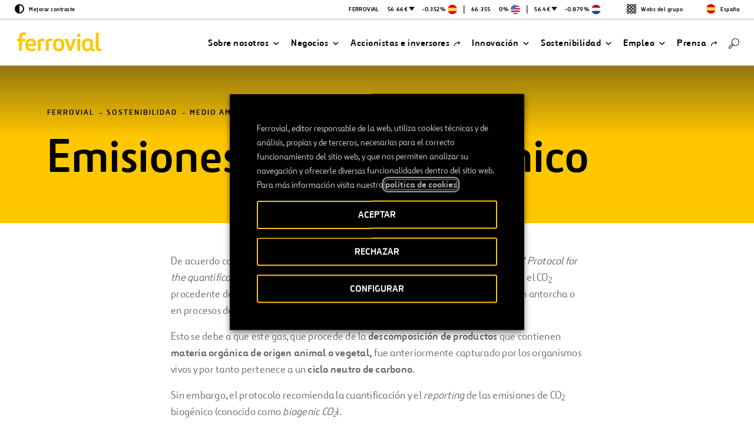

--- FILE ---
content_type: text/html; charset=UTF-8
request_url: https://www.ferrovial.com/es-es/sostenibilidad/medio-ambiente/huella-carbono/reduccion-emisiones/c02-biogenico/
body_size: 26540
content:
<!DOCTYPE html>
<html lang="es">
    <head>
        <meta http-equiv="X-UA-Compatible" content="IE=edge">
        <meta charset="UTF-8">
        <meta name="viewport" content="width=device-width, initial-scale=1.0">
        <title>Emisiones de C02 Biogénico - Ferrovial</title>
        <link rel="shortcut icon" href="https://www.ferrovial.com/wp-content/themes/global/front/dist/static/favicon/favicon.ico">
        <link rel="apple-touch-icon" href="https://www.ferrovial.com/wp-content/themes/global/front/dist/static/favicon/apple-touch-icon.png">
        <link rel="apple-touch-icon" sizes="57x57" href="https://www.ferrovial.com/wp-content/themes/global/front/dist/static/favicon/apple-touch-icon-57x57.png">
        <link rel="apple-touch-icon" sizes="60x60" href="https://www.ferrovial.com/wp-content/themes/global/front/dist/static/favicon/apple-touch-icon-60x60.png">
        <link rel="apple-touch-icon" sizes="72x72" href="https://www.ferrovial.com/wp-content/themes/global/front/dist/static/favicon/apple-touch-icon-72x72.png">
        <link rel="apple-touch-icon" sizes="76x76" href="https://www.ferrovial.com/wp-content/themes/global/front/dist/static/favicon/apple-touch-icon-76x76.png">
        <link rel="apple-touch-icon" sizes="114x114" href="https://www.ferrovial.com/wp-content/themes/global/front/dist/static/favicon/apple-touch-icon-114x114.png">
        <link rel="apple-touch-icon" sizes="120x120" href="https://www.ferrovial.com/wp-content/themes/global/front/dist/static/favicon/apple-touch-icon-120x120.png">
        <link rel="apple-touch-icon" sizes="144x144" href="https://www.ferrovial.com/wp-content/themes/global/front/dist/static/favicon/apple-touch-icon-144x144.png">
        <link rel="apple-touch-icon" sizes="152x152" href="https://www.ferrovial.com/wp-content/themes/global/front/dist/static/favicon/apple-touch-icon-152x152.png">
        <link rel="icon" sizes="152x152" href="https://www.ferrovial.com/wp-content/themes/global/front/dist/static/favicon/apple-touch-icon-152x152.png">
        <link href="https://www.ferrovial.com/wp-content/themes/global/front/dist/assets/app.css?ver=4.30.10" rel="stylesheet" type="text/css">
        <link rel="preload" as="font" href="https://www.ferrovial.com/wp-content/themes/global/front/dist/static/fonts/ferrovialn-regular-webfont.woff2" type="font/woff2" crossorigin="anonymous">
        <link rel="preload" as="font" href="https://www.ferrovial.com/wp-content/themes/global/front/dist/static/fonts/ferrovialn-regular-webfont.woff" type="font/woff" crossorigin="anonymous">
        <link rel="preload" as="font" href="https://www.ferrovial.com/wp-content/themes/global/front/dist/static/fonts/ferrovialn-bold-webfont.woff2" type="font/woff2" crossorigin="anonymous">
        <link rel="preload" as="font" href="https://www.ferrovial.com/wp-content/themes/global/front/dist/static/fonts/ferrovialn-bold-webfont.woff" type="font/woff" crossorigin="anonymous">
        <style>
            #app[v-cloak] { opacity: 0; }
        </style>
        <script type="text/javascript">
            window.gMapsAPIKey = 'AIzaSyDRZMi8gGAO6AgrziiRk_ZH7t8sq2KYyJ4';
        </script>


        <meta name='robots' content='index, follow, max-image-preview:large, max-snippet:-1, max-video-preview:-1' />
	<style>img:is([sizes="auto" i], [sizes^="auto," i]) { contain-intrinsic-size: 3000px 1500px }</style>
	<link rel="alternate" hreflang="en-au" href="https://www.ferrovial.com/en-au/sustainability/environment/carbon-footprint/reducing-emissions/biogenic-co2-emissions/" />
<link rel="alternate" hreflang="en-ca" href="https://www.ferrovial.com/en-ca/sustainability/environment/carbon-footprint/reducing-emissions/biogenic-co2-emissions/" />
<link rel="alternate" hreflang="es-es" href="https://www.ferrovial.com/es-es/sostenibilidad/medio-ambiente/huella-carbono/reduccion-emisiones/c02-biogenico/" />
<link rel="alternate" hreflang="es-co" href="https://www.ferrovial.com/es-la/sostenibilidad/medio-ambiente/huella-carbono/reduccion-emisiones/c02-biogenico/" />
<link rel="alternate" hreflang="en-gb" href="https://www.ferrovial.com/en-gb/sustainability/environment/carbon-footprint/reducing-emissions/biogenic-co2-emissions/" />
<link rel="alternate" hreflang="en-us" href="https://www.ferrovial.com/en-us/sustainability/environment/carbon-footprint/reducing-emissions/biogenic-co2-emissions/" />
<link rel="alternate" hreflang="es" href="https://www.ferrovial.com/es/sostenibilidad/medio-ambiente/huella-carbono/reduccion-emisiones/c02-biogenico/" />
<link rel="alternate" hreflang="en" href="https://www.ferrovial.com/en/sustainability/environment/carbon-footprint/reducing-emissions/biogenic-co2-emissions/" />
<link rel="alternate" hreflang="x-default" href="https://www.ferrovial.com/en/sustainability/environment/carbon-footprint/reducing-emissions/biogenic-co2-emissions/" />

<!-- Google Tag Manager for WordPress by gtm4wp.com -->
<script data-cfasync="false" data-pagespeed-no-defer>
	var gtm4wp_datalayer_name = "dataLayer";
	var dataLayer = dataLayer || [];
</script>
<!-- End Google Tag Manager for WordPress by gtm4wp.com -->
	<!-- This site is optimized with the Yoast SEO plugin v26.3 - https://yoast.com/wordpress/plugins/seo/ -->
	<link rel="canonical" href="https://www.ferrovial.com/es-es/sostenibilidad/medio-ambiente/huella-carbono/reduccion-emisiones/c02-biogenico/" />
	<meta property="og:locale" content="es_ES" />
	<meta property="og:type" content="article" />
	<meta property="og:title" content="Emisiones de C02 Biogénico - Ferrovial" />
	<meta property="og:url" content="https://www.ferrovial.com/es-es/sostenibilidad/medio-ambiente/huella-carbono/reduccion-emisiones/c02-biogenico/" />
	<meta property="og:site_name" content="Ferrovial" />
	<meta property="article:publisher" content="https://www.facebook.com/ferrovial" />
	<meta property="article:modified_time" content="2025-05-14T09:54:03+00:00" />
	<meta name="twitter:card" content="summary_large_image" />
	<meta name="twitter:site" content="@ferrovial" />
	<meta name="twitter:label1" content="Tiempo de lectura" />
	<meta name="twitter:data1" content="1 minuto" />
	<!-- / Yoast SEO plugin. -->


<link rel='stylesheet' id='wp-block-library-css' href='https://www.ferrovial.com/wp-includes/css/dist/block-library/style.min.css?ver=6.8.3' type='text/css' media='all' />
<style id='classic-theme-styles-inline-css' type='text/css'>
/*! This file is auto-generated */
.wp-block-button__link{color:#fff;background-color:#32373c;border-radius:9999px;box-shadow:none;text-decoration:none;padding:calc(.667em + 2px) calc(1.333em + 2px);font-size:1.125em}.wp-block-file__button{background:#32373c;color:#fff;text-decoration:none}
</style>
<style id='global-styles-inline-css' type='text/css'>
:root{--wp--preset--aspect-ratio--square: 1;--wp--preset--aspect-ratio--4-3: 4/3;--wp--preset--aspect-ratio--3-4: 3/4;--wp--preset--aspect-ratio--3-2: 3/2;--wp--preset--aspect-ratio--2-3: 2/3;--wp--preset--aspect-ratio--16-9: 16/9;--wp--preset--aspect-ratio--9-16: 9/16;--wp--preset--color--black: #000000;--wp--preset--color--cyan-bluish-gray: #abb8c3;--wp--preset--color--white: #ffffff;--wp--preset--color--pale-pink: #f78da7;--wp--preset--color--vivid-red: #cf2e2e;--wp--preset--color--luminous-vivid-orange: #ff6900;--wp--preset--color--luminous-vivid-amber: #fcb900;--wp--preset--color--light-green-cyan: #7bdcb5;--wp--preset--color--vivid-green-cyan: #00d084;--wp--preset--color--pale-cyan-blue: #8ed1fc;--wp--preset--color--vivid-cyan-blue: #0693e3;--wp--preset--color--vivid-purple: #9b51e0;--wp--preset--gradient--vivid-cyan-blue-to-vivid-purple: linear-gradient(135deg,rgba(6,147,227,1) 0%,rgb(155,81,224) 100%);--wp--preset--gradient--light-green-cyan-to-vivid-green-cyan: linear-gradient(135deg,rgb(122,220,180) 0%,rgb(0,208,130) 100%);--wp--preset--gradient--luminous-vivid-amber-to-luminous-vivid-orange: linear-gradient(135deg,rgba(252,185,0,1) 0%,rgba(255,105,0,1) 100%);--wp--preset--gradient--luminous-vivid-orange-to-vivid-red: linear-gradient(135deg,rgba(255,105,0,1) 0%,rgb(207,46,46) 100%);--wp--preset--gradient--very-light-gray-to-cyan-bluish-gray: linear-gradient(135deg,rgb(238,238,238) 0%,rgb(169,184,195) 100%);--wp--preset--gradient--cool-to-warm-spectrum: linear-gradient(135deg,rgb(74,234,220) 0%,rgb(151,120,209) 20%,rgb(207,42,186) 40%,rgb(238,44,130) 60%,rgb(251,105,98) 80%,rgb(254,248,76) 100%);--wp--preset--gradient--blush-light-purple: linear-gradient(135deg,rgb(255,206,236) 0%,rgb(152,150,240) 100%);--wp--preset--gradient--blush-bordeaux: linear-gradient(135deg,rgb(254,205,165) 0%,rgb(254,45,45) 50%,rgb(107,0,62) 100%);--wp--preset--gradient--luminous-dusk: linear-gradient(135deg,rgb(255,203,112) 0%,rgb(199,81,192) 50%,rgb(65,88,208) 100%);--wp--preset--gradient--pale-ocean: linear-gradient(135deg,rgb(255,245,203) 0%,rgb(182,227,212) 50%,rgb(51,167,181) 100%);--wp--preset--gradient--electric-grass: linear-gradient(135deg,rgb(202,248,128) 0%,rgb(113,206,126) 100%);--wp--preset--gradient--midnight: linear-gradient(135deg,rgb(2,3,129) 0%,rgb(40,116,252) 100%);--wp--preset--font-size--small: 13px;--wp--preset--font-size--medium: 20px;--wp--preset--font-size--large: 36px;--wp--preset--font-size--x-large: 42px;--wp--preset--spacing--20: 0.44rem;--wp--preset--spacing--30: 0.67rem;--wp--preset--spacing--40: 1rem;--wp--preset--spacing--50: 1.5rem;--wp--preset--spacing--60: 2.25rem;--wp--preset--spacing--70: 3.38rem;--wp--preset--spacing--80: 5.06rem;--wp--preset--shadow--natural: 6px 6px 9px rgba(0, 0, 0, 0.2);--wp--preset--shadow--deep: 12px 12px 50px rgba(0, 0, 0, 0.4);--wp--preset--shadow--sharp: 6px 6px 0px rgba(0, 0, 0, 0.2);--wp--preset--shadow--outlined: 6px 6px 0px -3px rgba(255, 255, 255, 1), 6px 6px rgba(0, 0, 0, 1);--wp--preset--shadow--crisp: 6px 6px 0px rgba(0, 0, 0, 1);}:where(.is-layout-flex){gap: 0.5em;}:where(.is-layout-grid){gap: 0.5em;}body .is-layout-flex{display: flex;}.is-layout-flex{flex-wrap: wrap;align-items: center;}.is-layout-flex > :is(*, div){margin: 0;}body .is-layout-grid{display: grid;}.is-layout-grid > :is(*, div){margin: 0;}:where(.wp-block-columns.is-layout-flex){gap: 2em;}:where(.wp-block-columns.is-layout-grid){gap: 2em;}:where(.wp-block-post-template.is-layout-flex){gap: 1.25em;}:where(.wp-block-post-template.is-layout-grid){gap: 1.25em;}.has-black-color{color: var(--wp--preset--color--black) !important;}.has-cyan-bluish-gray-color{color: var(--wp--preset--color--cyan-bluish-gray) !important;}.has-white-color{color: var(--wp--preset--color--white) !important;}.has-pale-pink-color{color: var(--wp--preset--color--pale-pink) !important;}.has-vivid-red-color{color: var(--wp--preset--color--vivid-red) !important;}.has-luminous-vivid-orange-color{color: var(--wp--preset--color--luminous-vivid-orange) !important;}.has-luminous-vivid-amber-color{color: var(--wp--preset--color--luminous-vivid-amber) !important;}.has-light-green-cyan-color{color: var(--wp--preset--color--light-green-cyan) !important;}.has-vivid-green-cyan-color{color: var(--wp--preset--color--vivid-green-cyan) !important;}.has-pale-cyan-blue-color{color: var(--wp--preset--color--pale-cyan-blue) !important;}.has-vivid-cyan-blue-color{color: var(--wp--preset--color--vivid-cyan-blue) !important;}.has-vivid-purple-color{color: var(--wp--preset--color--vivid-purple) !important;}.has-black-background-color{background-color: var(--wp--preset--color--black) !important;}.has-cyan-bluish-gray-background-color{background-color: var(--wp--preset--color--cyan-bluish-gray) !important;}.has-white-background-color{background-color: var(--wp--preset--color--white) !important;}.has-pale-pink-background-color{background-color: var(--wp--preset--color--pale-pink) !important;}.has-vivid-red-background-color{background-color: var(--wp--preset--color--vivid-red) !important;}.has-luminous-vivid-orange-background-color{background-color: var(--wp--preset--color--luminous-vivid-orange) !important;}.has-luminous-vivid-amber-background-color{background-color: var(--wp--preset--color--luminous-vivid-amber) !important;}.has-light-green-cyan-background-color{background-color: var(--wp--preset--color--light-green-cyan) !important;}.has-vivid-green-cyan-background-color{background-color: var(--wp--preset--color--vivid-green-cyan) !important;}.has-pale-cyan-blue-background-color{background-color: var(--wp--preset--color--pale-cyan-blue) !important;}.has-vivid-cyan-blue-background-color{background-color: var(--wp--preset--color--vivid-cyan-blue) !important;}.has-vivid-purple-background-color{background-color: var(--wp--preset--color--vivid-purple) !important;}.has-black-border-color{border-color: var(--wp--preset--color--black) !important;}.has-cyan-bluish-gray-border-color{border-color: var(--wp--preset--color--cyan-bluish-gray) !important;}.has-white-border-color{border-color: var(--wp--preset--color--white) !important;}.has-pale-pink-border-color{border-color: var(--wp--preset--color--pale-pink) !important;}.has-vivid-red-border-color{border-color: var(--wp--preset--color--vivid-red) !important;}.has-luminous-vivid-orange-border-color{border-color: var(--wp--preset--color--luminous-vivid-orange) !important;}.has-luminous-vivid-amber-border-color{border-color: var(--wp--preset--color--luminous-vivid-amber) !important;}.has-light-green-cyan-border-color{border-color: var(--wp--preset--color--light-green-cyan) !important;}.has-vivid-green-cyan-border-color{border-color: var(--wp--preset--color--vivid-green-cyan) !important;}.has-pale-cyan-blue-border-color{border-color: var(--wp--preset--color--pale-cyan-blue) !important;}.has-vivid-cyan-blue-border-color{border-color: var(--wp--preset--color--vivid-cyan-blue) !important;}.has-vivid-purple-border-color{border-color: var(--wp--preset--color--vivid-purple) !important;}.has-vivid-cyan-blue-to-vivid-purple-gradient-background{background: var(--wp--preset--gradient--vivid-cyan-blue-to-vivid-purple) !important;}.has-light-green-cyan-to-vivid-green-cyan-gradient-background{background: var(--wp--preset--gradient--light-green-cyan-to-vivid-green-cyan) !important;}.has-luminous-vivid-amber-to-luminous-vivid-orange-gradient-background{background: var(--wp--preset--gradient--luminous-vivid-amber-to-luminous-vivid-orange) !important;}.has-luminous-vivid-orange-to-vivid-red-gradient-background{background: var(--wp--preset--gradient--luminous-vivid-orange-to-vivid-red) !important;}.has-very-light-gray-to-cyan-bluish-gray-gradient-background{background: var(--wp--preset--gradient--very-light-gray-to-cyan-bluish-gray) !important;}.has-cool-to-warm-spectrum-gradient-background{background: var(--wp--preset--gradient--cool-to-warm-spectrum) !important;}.has-blush-light-purple-gradient-background{background: var(--wp--preset--gradient--blush-light-purple) !important;}.has-blush-bordeaux-gradient-background{background: var(--wp--preset--gradient--blush-bordeaux) !important;}.has-luminous-dusk-gradient-background{background: var(--wp--preset--gradient--luminous-dusk) !important;}.has-pale-ocean-gradient-background{background: var(--wp--preset--gradient--pale-ocean) !important;}.has-electric-grass-gradient-background{background: var(--wp--preset--gradient--electric-grass) !important;}.has-midnight-gradient-background{background: var(--wp--preset--gradient--midnight) !important;}.has-small-font-size{font-size: var(--wp--preset--font-size--small) !important;}.has-medium-font-size{font-size: var(--wp--preset--font-size--medium) !important;}.has-large-font-size{font-size: var(--wp--preset--font-size--large) !important;}.has-x-large-font-size{font-size: var(--wp--preset--font-size--x-large) !important;}
:where(.wp-block-post-template.is-layout-flex){gap: 1.25em;}:where(.wp-block-post-template.is-layout-grid){gap: 1.25em;}
:where(.wp-block-columns.is-layout-flex){gap: 2em;}:where(.wp-block-columns.is-layout-grid){gap: 2em;}
:root :where(.wp-block-pullquote){font-size: 1.5em;line-height: 1.6;}
</style>
<style id='age-gate-custom-inline-css' type='text/css'>
:root{--ag-background-image-position: center center;--ag-background-image-opacity: 1;--ag-form-background: rgba(255,255,255,1);--ag-text-color: #000000;--ag-blur: 5px;}
</style>
<link rel='stylesheet' id='age-gate-css' href='https://www.ferrovial.com/wp-content/plugins/age-gate/dist/main.css?ver=3.7.2' type='text/css' media='all' />
<style id='age-gate-options-inline-css' type='text/css'>
:root{--ag-background-image-position: center center;--ag-background-image-opacity: 1;--ag-form-background: rgba(255,255,255,1);--ag-text-color: #000000;--ag-blur: 5px;}
</style>
<link rel='stylesheet' id='babel-newsroom-app-integration-front-css' href='https://www.ferrovial.com/wp-content/plugins/babel-newsroom-app-integration//public/css/styles.css?ver=1.0.2' type='text/css' media='all' />
<link rel='stylesheet' id='babel-popup-consent-front-css' href='https://www.ferrovial.com/wp-content/plugins/babel-popup-consent/public/css/styles.css?ver=1.0.7' type='text/css' media='all' />
<link rel='stylesheet' id='contact-form-7-css' href='https://www.ferrovial.com/wp-content/plugins/contact-form-7/includes/css/styles.css?ver=6.1.3' type='text/css' media='all' />
<link rel='stylesheet' id='workday-css' href='https://www.ferrovial.com/wp-content/plugins/workday/public/css/workday-public.css?ver=1.9.4' type='text/css' media='all' />
<link rel='stylesheet' id='gdpr-cookie-theme-css' href='https://www.ferrovial.com/wp-content/themes/global/theme_core/css/gdpr-cookie.css?ver=4.30.10' type='text/css' media='all' />
<link rel='stylesheet' id='cookie-law-info-css' href='https://www.ferrovial.com/wp-content/plugins/webtoffee-gdpr-cookie-consent/public/css/cookie-law-info-public.css?ver=2.6.6' type='text/css' media='all' />
<link rel='stylesheet' id='cookie-law-info-gdpr-css' href='https://www.ferrovial.com/wp-content/plugins/webtoffee-gdpr-cookie-consent/public/css/cookie-law-info-gdpr.css?ver=2.6.6' type='text/css' media='all' />
<style id='cookie-law-info-gdpr-inline-css' type='text/css'>
.cli-modal-content, .cli-tab-content { background-color: #ffffff; }.cli-privacy-content-text, .cli-modal .cli-modal-dialog, .cli-tab-container p, a.cli-privacy-readmore { color: #000000; }.cli-tab-header { background-color: #f2f2f2; }.cli-tab-header, .cli-tab-header a.cli-nav-link,span.cli-necessary-caption,.cli-switch .cli-slider:after { color: #000000; }.cli-switch .cli-slider:before { background-color: #ffffff; }.cli-switch input:checked + .cli-slider:before { background-color: #ffffff; }.cli-switch .cli-slider { background-color: #e3e1e8; }.cli-switch input:checked + .cli-slider { background-color: #28a745; }.cli-modal-close svg { fill: #000000; }.cli-tab-footer .wt-cli-privacy-accept-all-btn { background-color: #00acad; color: #ffffff}.cli-tab-footer .wt-cli-privacy-accept-btn { background-color: #00acad; color: #ffffff}.cli-tab-header a:before{ border-right: 1px solid #000000; border-bottom: 1px solid #000000; }
</style>
<script type="text/javascript" id="wpml-cookie-js-extra">
/* <![CDATA[ */
var wpml_cookies = {"wp-wpml_current_language":{"value":"es-es","expires":1,"path":"\/"}};
var wpml_cookies = {"wp-wpml_current_language":{"value":"es-es","expires":1,"path":"\/"}};
/* ]]> */
</script>
<script type="text/javascript" src="https://www.ferrovial.com/wp-content/plugins/sitepress-multilingual-cms/res/js/cookies/language-cookie.js?ver=482900" id="wpml-cookie-js" defer="defer" data-wp-strategy="defer"></script>
<script type="text/javascript" src="https://www.ferrovial.com/wp-includes/js/jquery/jquery.min.js?ver=3.7.1" id="jquery-core-js"></script>
<script type="text/javascript" src="https://www.ferrovial.com/wp-includes/js/jquery/jquery-migrate.min.js?ver=3.4.1" id="jquery-migrate-js"></script>
<script type="text/javascript" src="https://www.ferrovial.com/wp-content/plugins/workday/public/js/workday-public.js?ver=1.9.4" id="workday-js"></script>
<script type="text/javascript" id="cookie-law-info-js-extra">
/* <![CDATA[ */
var Cli_Data = {"nn_cookie_ids":["lms_ads","_hjIncludedInSessionSample","_hjIncludedInPageviewSample","_hjLocalStorageTest","_hjCachedUserAttributes","_hjUserAttributesHash","_hjClosedSurveyInvites","dtCookie","walley","sp_landing","PHPSESSID","et-a1","YTC","gen.sig","gen.lang","gen","_uetvid","_uetsid","_gat_UA-141180000-1","_csrf","wfeSessionId","walley_gid","vuid","UIDR","uid","sp_t","sessionIndex","sessionActive","RedirectToADAL","personalization_id","MUID","MR2","MR","mid","lang","ig_did","everest_g_v2","csrftoken","ai_session","_gcl_au","_gat_UA-70491628-1","_gat_UA-58630905-1","_gat_UA-20934186-10","_gat_gtag_UA_5784146_31","_gat","test_cookie","_hjAbsoluteSessionInProgress","_hjTLDTest","_hjRecordingLastActivity","_hjid","_hjShownFeedbackMessage","_hjMinimizedPolls","_hjDonePolls","fr","_smvs","_gid","_gat_UA-5826449-38","_ga","_fbp","SMOPTST","SMCNTCTGS","smOViewsPopCap","smwp","smrcrsaved","smvr","smg","smform","Smevent","smclient","Smuuid","apbct_visible_fields_count","ct_ps_timestamp","apbct_visible_fields","ct_pointer_data","ct_timezone","ct_fkp_timestamp","IDE","ct_checkjs","lumesse_language","NID","GPS","VISITOR_INFO1_LIVE","YSC"],"non_necessary_cookies":{"necessary":["PHPSESSID","lang","csrftoken","cookielawinfo-checkbox-language","cookielawinfo-checkbox-analytics","cookielawinfo-checkbox-advertisement"],"analytics":["_hjIncludedInSessionSample","_hjIncludedInPageviewSample","_hjLocalStorageTest","_hjCachedUserAttributes","_hjUserAttributesHash","_hjClosedSurveyInvites","dtCookie","_uetvid","_uetsid","_gat_UA-141180000-1","_csrf","MR","_gcl_au","_gat_UA-70491628-1","_gat_UA-58630905-1","_gat_UA-20934186-10","_gat_gtag_UA_5784146_31","_gat","test_cookie","_hjAbsoluteSessionInProgress","_hjTLDTest","_hjRecordingLastActivity","_hjid","_hjShownFeedbackMessage","_hjMinimizedPolls","_hjDonePolls","_smvs","_gid","_gat_UA-5826449-38","_ga","smclient","apbct_visible_fields_count","ct_fkp_timestamp","ct_timezone","ct_pointer_data","apbct_visible_fields","ct_ps_timestamp","ct_checkjs","lumesse_language","GPS"],"advertisement":["lms_ads","uid","personalization_id","MUID","mid","everest_g_v2","fr","_fbp","IDE","NID","VISITOR_INFO1_LIVE","YSC"]},"cookielist":{"necessary":{"id":"7756","status":true,"priority":0,"title":"Necesarias","strict":true,"default_state":false,"ccpa_optout":false,"loadonstart":false},"analytics":{"id":"7762","status":true,"priority":0,"title":"An\u00e1lisis","strict":false,"default_state":false,"ccpa_optout":false,"loadonstart":false},"advertisement":{"id":"7763","status":true,"priority":0,"title":"Publicidad","strict":false,"default_state":false,"ccpa_optout":false,"loadonstart":false}},"ajax_url":"https:\/\/www.ferrovial.com\/wp-admin\/admin-ajax.php","current_lang":"es-es","security":"786dffac67","eu_countries":["GB"],"geoIP":"disabled","use_custom_geolocation_api":"","custom_geolocation_api":"https:\/\/geoip.cookieyes.com\/geoip\/checker\/result.php","consentVersion":"1","strictlyEnabled":["necessary","obligatoire"],"cookieDomain":"","privacy_length":"250","ccpaEnabled":"","ccpaRegionBased":"","ccpaBarEnabled":"","ccpaType":"gdpr","triggerDomRefresh":"","secure_cookies":""};
var log_object = {"ajax_url":"https:\/\/www.ferrovial.com\/wp-admin\/admin-ajax.php"};
/* ]]> */
</script>
<script type="text/javascript" src="https://www.ferrovial.com/wp-content/plugins/webtoffee-gdpr-cookie-consent/public/js/cookie-law-info-public.js?ver=2.6.6" id="cookie-law-info-js"></script>
<link rel="https://api.w.org/" href="https://www.ferrovial.com/es-es/wp-json/" /><link rel="alternate" title="JSON" type="application/json" href="https://www.ferrovial.com/es-es/wp-json/wp/v2/pages/113172" /><link rel="EditURI" type="application/rsd+xml" title="RSD" href="https://www.ferrovial.com/xmlrpc.php?rsd" />
<link rel='shortlink' href='https://www.ferrovial.com/es-es/?p=113172' />
<link rel="alternate" title="oEmbed (JSON)" type="application/json+oembed" href="https://www.ferrovial.com/es-es/wp-json/oembed/1.0/embed?url=https%3A%2F%2Fwww.ferrovial.com%2Fes-es%2Fsostenibilidad%2Fmedio-ambiente%2Fhuella-carbono%2Freduccion-emisiones%2Fc02-biogenico%2F" />
<link rel="alternate" title="oEmbed (XML)" type="text/xml+oembed" href="https://www.ferrovial.com/es-es/wp-json/oembed/1.0/embed?url=https%3A%2F%2Fwww.ferrovial.com%2Fes-es%2Fsostenibilidad%2Fmedio-ambiente%2Fhuella-carbono%2Freduccion-emisiones%2Fc02-biogenico%2F&#038;format=xml" />
<meta name="generator" content="WPML ver:4.8.2 stt:83,1,77,79,81,82,41,80,2;" />
<meta name="facebook-domain-verification" content="ulkfs9ljirlb1fswiycmsznj8wiqlz" />
<meta name="msvalidate.01" content="83ADB9D3DB576F19BA32F6FB67BDC602" /><!-- breadcrumb Schema optimized by Schema Pro --><script type="application/ld+json">{"@context":"https:\/\/schema.org","@type":"BreadcrumbList","itemListElement":[{"@type":"ListItem","position":1,"item":{"@id":"https:\/\/www.ferrovial.com\/es-es\/","name":"Inicio"}},{"@type":"ListItem","position":2,"item":{"@id":"https:\/\/www.ferrovial.com\/es-es\/sostenibilidad\/","name":"Sostenibilidad"}},{"@type":"ListItem","position":3,"item":{"@id":"https:\/\/www.ferrovial.com\/es-es\/sostenibilidad\/medio-ambiente\/","name":"Medio Ambiente"}},{"@type":"ListItem","position":4,"item":{"@id":"https:\/\/www.ferrovial.com\/es-es\/sostenibilidad\/medio-ambiente\/huella-carbono\/","name":"Huella de carbono"}},{"@type":"ListItem","position":5,"item":{"@id":"https:\/\/www.ferrovial.com\/es-es\/sostenibilidad\/medio-ambiente\/huella-carbono\/reduccion-emisiones\/","name":"Reducci\u00f3n de emisiones"}},{"@type":"ListItem","position":6,"item":{"@id":"https:\/\/www.ferrovial.com\/es-es\/sostenibilidad\/medio-ambiente\/huella-carbono\/reduccion-emisiones\/c02-biogenico\/","name":"Emisiones de C02 Biog\u00e9nico"}}]}</script><!-- / breadcrumb Schema optimized by Schema Pro -->
<!-- Google Tag Manager for WordPress by gtm4wp.com -->
<!-- GTM Container placement set to manual -->
<script data-cfasync="false" data-pagespeed-no-defer type="text/javascript">
	var dataLayer_content = {"pagePostType":"page","pagePostType2":"single-page"};
	dataLayer.push( dataLayer_content );
</script>
<script data-cfasync="false" data-pagespeed-no-defer type="text/plain" data-cli-class="cli-blocker-script" data-cli-label="Google Tag Manager"  data-cli-script-type="analytics" data-cli-block="true" data-cli-block-if-ccpa-optout="false" data-cli-element-position="head">
(function(w,d,s,l,i){w[l]=w[l]||[];w[l].push({'gtm.start':
new Date().getTime(),event:'gtm.js'});var f=d.getElementsByTagName(s)[0],
j=d.createElement(s),dl=l!='dataLayer'?'&l='+l:'';j.async=true;j.src=
'//www.googletagmanager.com/gtm.js?id='+i+dl;f.parentNode.insertBefore(j,f);
})(window,document,'script','dataLayer','GTM-T584CR');
</script>
<!-- End Google Tag Manager for WordPress by gtm4wp.com -->                        <link rel="alternate" href="https://www.ferrovial.com/es-la/sostenibilidad/medio-ambiente/huella-carbono/reduccion-emisiones/c02-biogenico/" hreflang="es-cl" />
                                                <link rel="alternate" href="https://www.ferrovial.com/es-la/sostenibilidad/medio-ambiente/huella-carbono/reduccion-emisiones/c02-biogenico/" hreflang="es-pe" />
                        <meta class="elastic" name="post_id" content="113172"><meta class="elastic" name="type" content="https://www.ferrovial.com/es-es/sostenibilidad/medio-ambiente/huella-carbono/reduccion-emisiones/c02-biogenico/"><meta class="elastic" name="post_type" content="page"><meta class="elastic" name="post_date" content="2019-09-13 12:16:29"><meta class="elastic" name="post_date_iso_format" content="2019-09-13T12:16:29+00:00"><meta class="elastic" name="post_url" content="https://www.ferrovial.com/es-es/sostenibilidad/medio-ambiente/huella-carbono/reduccion-emisiones/c02-biogenico/"><meta class="elastic" name="post_title" content="Emisiones de C02 Biogénico"><meta class="elastic" name="body" content="Ferrovial Sostenibilidad Medio Ambiente Huella de carbono Reducción de emisiones Emisiones de C02 Biogénico De acuerdo con el IPCC (Intergovernmental Panel on Climate Change) y el estándar “Protocol for the quantification of greenhouse gas emissions from waste management activities” el CO2 procedente de la combustión del biogás captado y canalizado que es quemado en antorcha o en procesos de cogeneración debe ser reportado como cero. Esto se debe a que este gas, que procede de la descomposición de productos que contienen materia orgánica de origen animal o vegetal, fue anteriormente capturado por los organismos vivos y por tanto pertenece a un ciclo neutro de carbono. Sin embargo, el protocolo recomienda la cuantificación y el reporting de las emisiones de CO2 biogénico (conocido como biogenic CO2). Medición de Emisiones de CO2 Biogénico Emisiones CO2 biogénico2009 (año base)&nbsp;2021202220232024Cadagua130.37563.83761.69863.07858.863Thalia899.476611.752822.703150.64480.064TOTAL1.029.851675.589884.401213.722138.927"><meta class="elastic" name="excerpt" content="Ferrovial Sostenibilidad Medio Ambiente Huella de carbono Reducción de emisiones Emisiones de C02 Biogénico De acuerdo con el IPCC (Intergovernmental Panel on Climate Change) y el estándar “Protocol for the quantification of greenhouse gas emissions from waste management activities” el CO2 procedente de la combustión del biogás captado y c [...]"><meta class="elastic" name="featured_img" content=""><meta class="elastic" name="sections" content=""><meta class="elastic" name="domain_identifier" content="1"><meta class="elastic" name="post_tax_translation_priority" content="Optional"><meta class="elastic" name="language" content="es-es"><meta name="st:robots" content="follow, index">			<style id="wpsp-style-frontend"></style>
					<style type="text/css" id="wp-custom-css">
			/** AGE GATE **/
.age-gate-form, .age-gate__form {
    font-family: Ferrovial New;
    }

    p.age-gate__challenge {
    MARGIN-BOTTOM: 21PX;
	}

	button.age-gate-button:active, button.age-gate-button:focus, button.age-gate-button:hover, button.age-gate-submit-no:active, button.age-gate-submit-no:focus, button.age-gate-submit-no:hover, button.age-gate-submit-yes:active, button.age-gate-submit-yes:focus, button.age-gate-submit-yes:hover, button.age-gate__button:active, button.age-gate__button:focus, button.age-gate__button:hover, button.age-gate__submit--no:active, button.age-gate__submit--no:focus, button.age-gate__submit--no:hover, button.age-gate__submit--yes:active, button.age-gate__submit--yes:focus, button.age-gate__submit--yes:hover
	{
		    background-color: #ffc700;
		    color: var(--ag-button-color-text-hover,#000);

	}

	button.age-gate-button, button.age-gate-submit-no, button.age-gate-submit-yes, button.age-gate__button, button.age-gate__submit--no, button.age-gate__submit--yes{

			background-color: #ffc700;
		    color: var(--ag-button-color-text-hover,#000);

	}

.age-gate {
	max-width: 60%;
}

@media (max-width: 768px) {
	.age-gate {
		max-width: 75%;
	}
}
/** END AGE GATE **/

/** HERO BRAND TITLE **/
.m-hero__section__content__header__title span[data-v-2cf77f2e] {
	min-height: 11rem;
}
/** END HERO BRAND TITLE **/


/** FORM MAILJET ALUMNI */
.iframe-mailjet-form-alumni {
	height: 1350px; 
	border: 0; 
	width: 600px; 
	margin: 0 auto; 
	display: block;
}
@media (max-width: 768px) {
	.iframe-mailjet-form-alumni {
		max-width: 95%;
	}
}		</style>
		    </head>
    <body class="wp-singular page-template-default page page-id-113172 page-child parent-pageid-113162 wp-embed-responsive wp-theme-global wp-schema-pro-2.10.4">
        
<!-- GTM Container placement set to manual -->
<!-- Google Tag Manager (noscript) -->
				<noscript><iframe data-cli-class="cli-blocker-script" data-cli-label="Google Tag Manager"  data-cli-script-type="analytics" data-cli-block="true" data-cli-block-if-ccpa-optout="false" data-cli-element-position="body" data-cli-placeholder="Accept &lt;a class=&quot;cli_manage_current_consent&quot; tabindex=&quot;0&quot;&gt;Análisis&lt;/a&gt; cookies to view the content." data-cli-src="https://www.googletagmanager.com/ns.html?id=GTM-T584CR" height="0" width="0" style="display:none;visibility:hidden" aria-hidden="true"></iframe></noscript>
<!-- End Google Tag Manager (noscript) -->        <div id="app" v-cloak>
            
            <m-header fixed='true' title='Back to home' overlap='false' :translations='{
            &quot;goto&quot;:&quot;Ir a&quot;,
            &quot;external&quot;:&quot;Abrir en una nueva pestaña&quot;,
            &quot;contrast&quot;:&quot;Mejorar contraste&quot;,
            &quot;revertcontrast&quot;:&quot;Desactivar contraste&quot;,
            &quot;globalsearch&quot;:&quot;buscar&quot;
        }'>
                                    <div slot="logo" role="heading" aria-level="1">
                        <a href='https://www.ferrovial.com/es-es/' title='Volver a la página de inicio'>
                            <span>ferrovial</span>
                            <c-icon icon="logo" size="free">
                            </c-icon>
                        </a>
                    </div>
                                
    <ul slot="topbar">
        <li>Mejorar contraste</li>
                    <li>Saltar al contenido</li>
            <li>Webs del grupo</li>
                <li>España</li>
    </ul>
    
    
            <div slot="subcontent">
            <p>Cada proyecto y activo es jurídicamente independiente y cuenta con sus propios gestores.</p>
        </div>
        

    <div slot="brands" close-label="X Close brands">                <div>Descubre las webs del grupo</div>
                <ul>
                                                    <li>
                                    <h3 data-icon="roads">Autopistas</h3>
                                                                            <ul>
                                                                                                    <li>
                                                            <a href="https://www.ferrovial.com/es-es/cintra/" title="Cintra">Cintra</a>
                                                        </li>
                                                                                            </ul>
                                                                                                                            <h4>Webs de autopistas</h4>
                                                                                                    <ul>
                                                                                                                            <li>
                                                                        <a href="https://www.407etr.com/en/index.html" target='_blank' title="407 ETR">407 ETR</a>
                                                                    </li>
                                                                                                                                    <li>
                                                                        <a href="http://www.407eastphase1.ca/" target='_blank' title="407 EDG">407 EDG</a>
                                                                    </li>
                                                                                                                                    <li>
                                                                        <a href="http://www.407eastphase2.ca/" target='_blank' title="407 East Phase 2">407 East Phase 2</a>
                                                                    </li>
                                                                                                                                    <li>
                                                                        <a href="https://www.lbjtexpress.com/" target='_blank' title="LBJ Texpress">LBJ Texpress</a>
                                                                    </li>
                                                                                                                                    <li>
                                                                        <a href="https://www.ntetexpress.com/" target='_blank' title="NTE Texpress">NTE Texpress</a>
                                                                    </li>
                                                                                                                                    <li>
                                                                        <a href="http://www.northtarrantexpress.com/" target='_blank' title="NTE35W">NTE35W</a>
                                                                    </li>
                                                                                                                                    <li>
                                                                        <a href="https://www.i77express.com/" target='_blank' title="I77 EXPRESS">I77 EXPRESS</a>
                                                                    </li>
                                                                                                                                    <li>
                                                                        <a href="http://66expresslanes.org/" target='_blank' title="I66">I66</a>
                                                                    </li>
                                                                                                                                    <li>
                                                                        <a href="https://netflowjv.com.au/" target='_blank' title="WRU">WRU</a>
                                                                    </li>
                                                                                                                                    <li>
                                                                        <a href="http://rutadelcacao.com.co/" target='_blank' title="Ruta del Cacao">Ruta del Cacao</a>
                                                                    </li>
                                                                                                                                    <li>
                                                                        <a href="http://www.d4r7.com/" target='_blank' title="D4R7">D4R7</a>
                                                                    </li>
                                                                                                                    </ul>
                                                                                </li>
                                                            <li>
                                    <h3 data-icon="airports">Aeropuertos</h3>
                                                                            <ul>
                                                                                                    <li>
                                                            <a href="https://www.ferrovial.com/es-es/f-aeropuertos/" title="Ferrovial Aeropuertos">Ferrovial Aeropuertos</a>
                                                        </li>
                                                                                            </ul>
                                                                                                        </li>
                                                            <li>
                                    <h3 data-icon="construction">Construcción</h3>
                                                                            <ul>
                                                                                                    <li>
                                                            <a href="https://www.ferrovial.com/es-es/f-construccion/" title="Ferrovial Construcción">Ferrovial Construcción</a>
                                                        </li>
                                                                                                            <li>
                                                            <a href="https://www.ferrovial.com/es-es/cadagua/" title="Cadagua">Cadagua</a>
                                                        </li>
                                                                                                            <li>
                                                            <a href="https://www.ferrovial.com/es-es/ditecpesa/" title="Ditecpesa">Ditecpesa</a>
                                                        </li>
                                                                                                            <li>
                                                            <a href="https://www.ferrovial.com/es-es/edytesa/" title="Edytesa">Edytesa</a>
                                                        </li>
                                                                                                            <li>
                                                            <a href="https://www.ferrovial.com/es-es/tecpresa/" title="Tecpresa">Tecpresa</a>
                                                        </li>
                                                                                                            <li>
                                                            <a href="https://www.ferrovial.com/es-es/ferconsa/" title="Ferconsa">Ferconsa</a>
                                                        </li>
                                                                                            </ul>
                                                                                                                            <ul>
                                                                                                                            <li>
                                                                        <a href="https://www.ferrovial.com/es/webber/"  title="Webber">Webber</a>
                                                                    </li>
                                                                                                                                    <li>
                                                                        <a href="https://www.ferrovial.com/es/budimex/"  title="Budimex">Budimex</a>
                                                                    </li>
                                                                                                                    </ul>
                                                                                </li>
                                                            <li>
                                    <h3 data-icon="utilities">Energía</h3>
                                                                            <ul>
                                                                                                    <li>
                                                            <a href="https://www.ferrovial.com/es-es/ferrovial-energia/" title="Ferrovial Energía">Ferrovial Energía</a>
                                                        </li>
                                                                                            </ul>
                                                                                                                            <ul>
                                                                                                                            <li>
                                                                        <a href="https://www.ferrovial.com/es-es/siemsa/"  title="Siemsa">Siemsa</a>
                                                                    </li>
                                                                                                                    </ul>
                                                                                </li>
                                            </ul>
            </div>    <div slot="global" close-label="Cerrar menú">
        <div>Selecciona tu país</div>
        <ul>
                                        <li><a data-lang="en-au" href="https://www.ferrovial.com/en-au/sustainability/environment/carbon-footprint/reducing-emissions/biogenic-co2-emissions/" title="Australia">Australia</a></li>
                                                    <li><a data-lang="en-ca" href="https://www.ferrovial.com/en-ca/sustainability/environment/carbon-footprint/reducing-emissions/biogenic-co2-emissions/" title="Canada">Canada</a></li>
                                                    <li><a data-lang="es-es" href="https://www.ferrovial.com/es-es/sostenibilidad/medio-ambiente/huella-carbono/reduccion-emisiones/c02-biogenico/" title="España">España</a></li>
                                                    <li><a data-lang="es-la" href="https://www.ferrovial.com/es-la/sostenibilidad/medio-ambiente/huella-carbono/reduccion-emisiones/c02-biogenico/" title="Latinoamérica">Latinoamérica</a></li>
                                                    <li><a data-lang="pl" href="https://www.ferrovial.com/pl/" title="Polska">Polska</a></li>
                                                    <li><a data-lang="en-gb" href="https://www.ferrovial.com/en-gb/sustainability/environment/carbon-footprint/reducing-emissions/biogenic-co2-emissions/" title="United Kingdom">United Kingdom</a></li>
                                                    <li><a data-lang="en-us" href="https://www.ferrovial.com/en-us/sustainability/environment/carbon-footprint/reducing-emissions/biogenic-co2-emissions/" title="United States">United States</a></li>
                                                    <li><a data-lang="es" href="https://www.ferrovial.com/es/sostenibilidad/medio-ambiente/huella-carbono/reduccion-emisiones/c02-biogenico/" title="Global [Español]">Global [Español]</a></li>
                                                    <li><a data-lang="en" href="https://www.ferrovial.com/en/sustainability/environment/carbon-footprint/reducing-emissions/biogenic-co2-emissions/" title="Global [English]">Global [English]</a></li>
                                </ul>
    </div>
                            <nav slot="menu" search-label="Buscar">
                <ul>
                                                    <li close-label="Cerrar menú">
                                                                            <a class="m-header__desktop__right-content__menu--nolink" tabindex="0" data-original-title="Sobre nosotros" href="https://www.ferrovial.com/es-es/compania/" role="button" aria-haspopup="true" aria-expanded="false" data-active="false">Sobre nosotros</a>
                                                                                                                        <ul>
                                                                                                                        <li>
                                                                        <a href='https://www.ferrovial.com/es-es/compania/sobre-nosotros/' title='Nuestra compañía' tabactive='true'>Nuestra compañía</a>
                                                                        <ul>
                                                                                                                                    <li>
                                                                        <a href='https://www.ferrovial.com/es-es/compania/sobre-nosotros/presidente/' title='Presidente'>Presidente</a>
                                                                    </li>
                                                                                                                                        <li>
                                                                        <a href='https://www.ferrovial.com/es-es/compania/sobre-nosotros/consejo/' title='Consejo de Administración'>Consejo de Administración</a>
                                                                    </li>
                                                                                                                                        <li>
                                                                        <a href='https://www.ferrovial.com/es-es/compania/sobre-nosotros/comite-direccion/' title='Comité de Dirección'>Comité de Dirección</a>
                                                                    </li>
                                                                                                                                            </ul>
                                                                    </li>
                                                                                                                                    <li>
                                                                        <a href='https://www.ferrovial.com/es-es/compania/proposito-vision-valores/' title='Propósito y valores'>Propósito y valores</a>
                                                                        <ul>
                                                                                                                                    <li>
                                                                        <a href='https://www.ferrovial.com/es-es/compania/proposito-vision-valores/' title='Propósito y valores'>Propósito y valores</a>
                                                                    </li>
                                                                                                                                            </ul>
                                                                    </li>
                                                                                                                                    <li>
                                                                        <a href='https://www.ferrovial.com/es-es/compania/historia/' title='Nuestra historia'>Nuestra historia</a>
                                                                        <ul>
                                                                                                                                    <li>
                                                                        <a href='https://www.ferrovial.com/es-es/compania/historia/' title='Nuestra historia'>Nuestra historia</a>
                                                                    </li>
                                                                                                                                            </ul>
                                                                    </li>
                                                                                                                                    <li>
                                                                        <a href='https://www.ferrovial.com/es-es/compania/premios/' title='Premios'>Premios</a>
                                                                        <ul>
                                                                                                                                    <li>
                                                                        <a href='https://www.ferrovial.com/es-es/compania/premios/' title='Premios'>Premios</a>
                                                                    </li>
                                                                                                                                            </ul>
                                                                    </li>
                                                                                                                </ul>
                                                                                            <dl data-mobile-link="Explorar" data-mobile-link-url="https://static.ferrovial.com/wp-content/uploads/2025/10/03094745/ferrovial-enduring-growth.pdf">
                                                                                                            <dt>¿Quieres saber más sobre la compañía?</dt>
                                                                                                        <dd>
                                                                                                                <ul>
                                                                                                                                        <li>
                                                                                <img src="https://static.ferrovial.com/wp-content/uploads/2020/11/09160201/59-autopista-north-tarrant-express-texas-estados-unidos-180x320.png" alt="">
                                                                                <a href="https://static.ferrovial.com/wp-content/uploads/2025/10/03094745/ferrovial-enduring-growth.pdf" target="_blank" title="Enduring Growth">Enduring Growth</a>
                                                                            </li>
                                                                                                                                                    <li>
                                                                                <img src="https://static.ferrovial.com/wp-content/uploads/2019/09/13124653/m4_01-180x320.jpg" alt="m4 highway in ireland">
                                                                                <a href="https://www.ferrovial.com/es-es/sostenibilidad/rsc/indices/" target="_blank" title="Índices de Sostenibilidad">Índices de Sostenibilidad</a>
                                                                            </li>
                                                                                                                                </ul>
                                                    </dd>
                                                </dl>
                                                                            </li>
                                                            <li close-label="Cerrar menú">
                                                                            <a class="m-header__desktop__right-content__menu--nolink" tabindex="0" data-original-title="Negocios" href="https://www.ferrovial.com/es-es/negocio/" role="button" aria-haspopup="true" aria-expanded="false" data-active="false">Negocios</a>
                                                                                                                        <ul>
                                                                                                                        <li>
                                                                        <a href='https://www.ferrovial.com/es-es/negocio/autopistas/' title='Autopistas'>Autopistas</a>
                                                                    </li>
                                                                                                                                        <li>
                                                                        <a href='https://www.ferrovial.com/es-es/negocio/aeropuertos/' title='Aeropuertos'>Aeropuertos</a>
                                                                    </li>
                                                                                                                                        <li>
                                                                        <a href='https://www.ferrovial.com/es-es/negocio/construccion/' title='Construcción'>Construcción</a>
                                                                    </li>
                                                                                                                                        <li>
                                                                        <a href='https://www.ferrovial.com/es-es/negocio/energia/' title='Energía'>Energía</a>
                                                                    </li>
                                                                                                                                        <li>
                                                                        <a href='https://www.ferrovial.com/es-es/negocio/proyectos/' title='Proyectos'>Proyectos</a>
                                                                    </li>
                                                                                                                    </ul>
                                                                                            <dl data-mobile-link="Explorar" data-mobile-link-url="https://www.ferrovial.com/es-es/negocio/proyectos/">
                                                                                                            <dt>Por un mundo en movimiento</dt>
                                                                                                        <dd>
                                                                                                                <ul>
                                                                                                                                        <li>
                                                                                <img src="https://static.ferrovial.com/wp-content/uploads/2021/05/05162459/h-mdr-phase-20121128-0127-como-objeto-inteligente-1-scaled-1-320x180.jpeg" alt="museo guggenheim de bilbao">
                                                                                <a href="https://www.ferrovial.com/es-es/negocio/proyectos/" target="_blank" title="Descubre todos nuestros proyectos">Descubre todos nuestros proyectos</a>
                                                                            </li>
                                                                                                                                </ul>
                                                    </dd>
                                                </dl>
                                                                            </li>
                                                            <li close-label="Cerrar menú">
                                                                            <a href="https://www.ferrovial.com/es/accionistas-e-inversores/" target="_blank">Accionistas e inversores</a>
                                                                                                                        <dl data-mobile-link="Explorar" data-mobile-link-url="https://www.ferrovial.com/es-es/sostenibilidad/rsc/plan/">
                                                                                                            <dt>Plan 20.22</dt>
                                                                                                        <dd>
                                                                                                                <ul>
                                                                                                                                        <li>
                                                                                <img src="https://static.ferrovial.com/wp-content/uploads/2020/01/13141107/autopistas-407etr_toronto-canada-320x180.jpg" alt="autopistas-407etr_toronto-canada">
                                                                                <a href="https://www.ferrovial.com/es-es/sostenibilidad/rsc/plan/" target="_blank" title="Descubre todos los detalles sobre nuestro plan 20.22">Descubre todos los detalles sobre nuestro plan 20.22</a>
                                                                            </li>
                                                                                                                                </ul>
                                                    </dd>
                                                </dl>
                                                                            </li>
                                                            <li close-label="Cerrar menú">
                                                                            <a class="m-header__desktop__right-content__menu--nolink" tabindex="0" data-original-title="Innovación" href="https://www.ferrovial.com/es-es/innovacion/" role="button" aria-haspopup="true" aria-expanded="false" data-active="false">Innovación</a>
                                                                                                                        <ul>
                                                                                                                        <li>
                                                                        <a href='https://www.ferrovial.com/es-es/innovacion/estrategia/' title='Nuestra estrategia de innovación' tabactive='true'>Nuestra estrategia de innovación</a>
                                                                        <ul>
                                                                                                                                    <li>
                                                                        <a href='https://www.ferrovial.com/es-es/innovacion/estrategia/que-pasaria/' title='What if...?'>What if...?</a>
                                                                    </li>
                                                                                                                                        <li>
                                                                        <a href='https://www.ferrovial.com/es-es/innovacion/estrategia/venture-lab/' title='Venture Lab'>Venture Lab</a>
                                                                    </li>
                                                                                                                                        <li>
                                                                        <a href='https://www.ferrovial.com/es-es/innovacion/estrategia/gestion-basada-en-datos/' title='Data driven'>Data driven</a>
                                                                    </li>
                                                                                                                                        <li>
                                                                        <a href='https://www.ferrovial.com/es-es/innovacion/estrategia/sostenibilidad/' title='Sostenibilidad'>Sostenibilidad</a>
                                                                    </li>
                                                                                                                                        <li>
                                                                        <a href='https://www.ferrovial.com/es-es/innovacion/estrategia/digitalizacion/' title='Digitalización'>Digitalización</a>
                                                                    </li>
                                                                                                                                        <li>
                                                                        <a href='https://www.ferrovial.com/es-es/innovacion/estrategia/automatizacion/' title='Automatización'>Automatización</a>
                                                                    </li>
                                                                                                                                        <li>
                                                                        <a href='https://www.ferrovial.com/es-es/innovacion/estrategia/ingenieria/' title='Ingeniería'>Ingeniería</a>
                                                                    </li>
                                                                                                                                        <li>
                                                                        <a href='https://www.ferrovial.com/es-es/innovacion/estrategia/seguridad/' title='Innovación en seguridad'>Innovación en seguridad</a>
                                                                    </li>
                                                                                                                                        <li>
                                                                        <a href='https://www.ferrovial.com/es-es/innovacion/tecnologias/' title='Tecnologías'>Tecnologías</a>
                                                                    </li>
                                                                                                                                            </ul>
                                                                    </li>
                                                                                                                                    <li>
                                                                        <a href='https://www.ferrovial.com/es-es/innovacion/como-innovamos/' title='Cómo innovamos'>Cómo innovamos</a>
                                                                        <ul>
                                                                                                                                    <li>
                                                                        <a href='https://www.ferrovial.com/es-es/innovacion/como-innovamos/cultura/' title='Cultura de innovación'>Cultura de innovación</a>
                                                                    </li>
                                                                                                                                        <li>
                                                                        <a href='https://www.ferrovial.com/es-es/innovacion/como-innovamos/abierta/' title='Innovación abierta'>Innovación abierta</a>
                                                                    </li>
                                                                                                                                            </ul>
                                                                    </li>
                                                                                                                                    <li>
                                                                        <a href='https://www.ferrovial.com/es-es/innovacion/digital-hub/' title='Digital Hub'>Digital Hub</a>
                                                                        <ul>
                                                                                                                                    <li>
                                                                        <a href='https://www.ferrovial.com/es-es/innovacion/digital-hub/' title='Digital Hub'>Digital Hub</a>
                                                                    </li>
                                                                                                                                            </ul>
                                                                    </li>
                                                                                                                                    <li>
                                                                        <a href='https://www.ferrovial.com/es-es/foresight/' title='Foresight'>Foresight</a>
                                                                        <ul>
                                                                                                                                    <li>
                                                                        <a href='https://www.ferrovial.com/es-es/foresight/' title='Foresight'>Foresight</a>
                                                                    </li>
                                                                                                                                            </ul>
                                                                    </li>
                                                                                                                </ul>
                                                                                            <dl data-mobile-link="Explorar" data-mobile-link-url="https://www.ferrovial.com/es-es/foresight/">
                                                                                                            <dt>Nuestros proyectos de innovación</dt>
                                                                                                        <dd>
                                                                                                                    <p>Descubre como innovamos en nuestros proyectos</p>
                                                                                                                <ul>
                                                                                                                                        <li>
                                                                                <img src="https://static.ferrovial.com/wp-content/uploads/2020/10/13123716/foresight_ojo2-1025x600-1-320x180.png" alt="">
                                                                                <a href="https://www.ferrovial.com/es-es/foresight/" target="_blank" title="Foresight, construyamos el futuro juntos">Foresight, construyamos el futuro juntos</a>
                                                                            </li>
                                                                                                                                </ul>
                                                    </dd>
                                                </dl>
                                                                            </li>
                                                            <li close-label="Cerrar menú">
                                                                            <a class="m-header__desktop__right-content__menu--nolink" tabindex="0" data-original-title="Sostenibilidad" href="https://www.ferrovial.com/es-es/sostenibilidad/" role="button" aria-haspopup="true" aria-expanded="false" data-active="false">Sostenibilidad</a>
                                                                                                                        <ul>
                                                                                                                        <li>
                                                                        <a href='https://www.ferrovial.com/es-es/sostenibilidad/rsc/plan/' title='Estrategia de Sostenibilidad 2030' tabactive='true'>Estrategia de Sostenibilidad 2030</a>
                                                                        <ul>
                                                                                                                                    <li>
                                                                        <a href='https://www.ferrovial.com/es-es/sostenibilidad/rsc/plan/' title='Estrategia de Sostenibilidad 2030'>Estrategia de Sostenibilidad 2030</a>
                                                                    </li>
                                                                                                                                            </ul>
                                                                    </li>
                                                                                                                                    <li>
                                                                        <a href='https://www.ferrovial.com/es-es/sostenibilidad/rsc/indices/' title='Índices de Sostenibilidad'>Índices de Sostenibilidad</a>
                                                                        <ul>
                                                                                                                                    <li>
                                                                        <a href='https://www.ferrovial.com/es-es/sostenibilidad/rsc/indices/' title='Índices de Sostenibilidad'>Índices de Sostenibilidad</a>
                                                                    </li>
                                                                                                                                            </ul>
                                                                    </li>
                                                                                                                                    <li>
                                                                        <a href='https://www.ferrovial.com/es-es/sostenibilidad/medio-ambiente/' title='Medio Ambiente'>Medio Ambiente</a>
                                                                        <ul>
                                                                                                                                    <li>
                                                                        <a href='https://www.ferrovial.com/es-es/sostenibilidad/medio-ambiente/cambio-climatico/' title='Estrategia cambio climático'>Estrategia cambio climático</a>
                                                                    </li>
                                                                                                                                        <li>
                                                                        <a href='https://www.ferrovial.com/es-es/sostenibilidad/medio-ambiente/huella-carbono/' title='Huella de carbono'>Huella de carbono</a>
                                                                    </li>
                                                                                                                                        <li>
                                                                        <a href='https://www.ferrovial.com/es-es/sostenibilidad/medio-ambiente/huella-hidrica/' title='Huella hídrica'>Huella hídrica</a>
                                                                    </li>
                                                                                                                                        <li>
                                                                        <a href='https://www.ferrovial.com/es-es/sostenibilidad/medio-ambiente/biodiversidad-y-capital-natural/' title='Biodiversidad y capital natural'>Biodiversidad y capital natural</a>
                                                                    </li>
                                                                                                                                        <li>
                                                                        <a href='https://www.ferrovial.com/es-es/sostenibilidad/medio-ambiente/economia-circular/' title='Economía circular'>Economía circular</a>
                                                                    </li>
                                                                                                                                            </ul>
                                                                    </li>
                                                                                                                                    <li>
                                                                        <a href='https://www.ferrovial.com/es-es/sostenibilidad/rsc/' title='Social'>Social</a>
                                                                        <ul>
                                                                                                                                    <li>
                                                                        <a href='https://www.ferrovial.com/es-es/sostenibilidad/social/comunidad/' title='Impacto en la comunidad'>Impacto en la comunidad</a>
                                                                    </li>
                                                                                                                                        <li>
                                                                        <a href='https://www.ferrovial.com/es-es/sostenibilidad/rsc/derechos-humanos/' title='Derechos Humanos'>Derechos Humanos</a>
                                                                    </li>
                                                                                                                                        <li>
                                                                        <a href='https://www.ferrovial.com/es-es/sostenibilidad/social/usuarios-clientes/' title='Experiencia del usuario y clientes'>Experiencia del usuario y clientes</a>
                                                                    </li>
                                                                                                                                        <li>
                                                                        <a href='https://www.ferrovial.com/es-es/sostenibilidad/social/cadena-suministros/' title='Cadena de suministro'>Cadena de suministro</a>
                                                                    </li>
                                                                                                                                        <li>
                                                                        <a href='https://www.ferrovial.com/es-es/sostenibilidad/seguridad-salud/' title='Seguridad, salud y bienestar'>Seguridad, salud y bienestar</a>
                                                                    </li>
                                                                                                                                        <li>
                                                                        <a href='https://www.ferrovial.com/es-es/sostenibilidad/rsc/proyectos/' title='Proyectos de RSC'>Proyectos de RSC</a>
                                                                    </li>
                                                                                                                                            </ul>
                                                                    </li>
                                                                                                                                    <li>
                                                                        <a href='https://www.ferrovial.com/es-es/sostenibilidad/buen-gobierno/' title='Buen Gobierno'>Buen Gobierno</a>
                                                                        <ul>
                                                                                                                                    <li>
                                                                        <a href='https://www.ferrovial.com/es-es/sostenibilidad/buen-gobierno/' title='Buen Gobierno'>Buen Gobierno</a>
                                                                    </li>
                                                                                                                                        <li>
                                                                        <a href='https://www.ferrovial.com/es-es/sostenibilidad/etica/programa-cumplimiento/' title='Programa de Cumplimiento de Ferrovial'>Programa de Cumplimiento de Ferrovial</a>
                                                                    </li>
                                                                                                                                        <li>
                                                                        <a href='https://www.ferrovial.com/es-es/sostenibilidad/etica/codigo-etico/' title='Código de ética'>Código de ética</a>
                                                                    </li>
                                                                                                                                        <li>
                                                                        <a href='https://www.ferrovial.com/es-es/politicas-corporativas/' title='Políticas y Normativas Corporativas'>Políticas y Normativas Corporativas</a>
                                                                    </li>
                                                                                                                                        <li>
                                                                        <a href='https://www.ferrovial.com/es-es/sostenibilidad/etica/canal-etico/' title='Canal Ético'>Canal Ético</a>
                                                                    </li>
                                                                                                                                        <li>
                                                                        <a href='https://www.ferrovial.com/es-es/sostenibilidad/etica/certificados/' title='Certificados'>Certificados</a>
                                                                    </li>
                                                                                                                                        <li>
                                                                        <a href='https://www.ferrovial.com/es-es/sostenibilidad/buen-gobierno/riesgos/' title='Riesgos'>Riesgos</a>
                                                                    </li>
                                                                                                                                            </ul>
                                                                    </li>
                                                                                                                </ul>
                                                                                            <dl data-mobile-link="Explorar" data-mobile-link-url="https://www.ferrovial.com/es-es/sostenibilidad/rsc/plan/">
                                                                                                            <dt>Creamos valor para la sociedad</dt>
                                                                                                        <dd>
                                                                                                                <ul>
                                                                                                                                        <li>
                                                                                <img src="https://static.ferrovial.com/wp-content/uploads/2023/07/11114956/sostenibilidad-320x180.jpg" alt="">
                                                                                <a href="https://www.ferrovial.com/es-es/sostenibilidad/rsc/plan/" target="_blank" title="Conoce nuestra estrategia de sostenibilidad">Conoce nuestra estrategia de sostenibilidad</a>
                                                                            </li>
                                                                                                                                </ul>
                                                    </dd>
                                                </dl>
                                                                            </li>
                                                            <li close-label="Cerrar menú">
                                                                            <a class="m-header__desktop__right-content__menu--nolink" tabindex="0" data-original-title="Empleo" href="https://www.ferrovial.com/es-es/empleo/" role="button" aria-haspopup="true" aria-expanded="false" data-active="false">Empleo</a>
                                                                                                                        <ul>
                                                                                                                        <li>
                                                                        <a href='https://www.ferrovial.com/es-es/empleo/ofertas/' title='Ofertas de empleo'>Ofertas de empleo</a>
                                                                    </li>
                                                                                                                                        <li>
                                                                        <a href='https://www.ferrovial.com/es-es/empleo/por-que-ferrovial/' title='Por qué Ferrovial'>Por qué Ferrovial</a>
                                                                    </li>
                                                                                                                                        <li>
                                                                        <a href='https://www.ferrovial.com/es-es/empleo/graduate-program/' title='Becas y graduados'>Becas y graduados</a>
                                                                    </li>
                                                                                                                                        <li>
                                                                        <a href='https://www.ferrovial.com/es-es/empleo/profesionales-con-experiencia/' title='Profesionales con experiencia'>Profesionales con experiencia</a>
                                                                    </li>
                                                                                                                                        <li>
                                                                        <a href='https://www.ferrovial.com/es-es/empleo/operarios/' title='Operarios y oficios'>Operarios y oficios</a>
                                                                    </li>
                                                                                                                    </ul>
                                                                                            <dl data-mobile-link="Explorar" data-mobile-link-url="https://www.ferrovial.com/es-es/podcast/">
                                                                                                            <dt>Conócenos más y únete a nuestro equipo</dt>
                                                                                                        <dd>
                                                                                                                <ul>
                                                                                                                                        <li>
                                                                                <img src="https://static.ferrovial.com/wp-content/uploads/2021/08/05093722/podcast-af-sounds-like-infraestructure-esp-700x700-1-320x180.jpg" alt="logo podcast ferrovial sonidos de infraestructuras ">
                                                                                <a href="https://www.ferrovial.com/es-es/podcast/" target="_blank" title="Conoce nuestros proyectos a través de la voz de nuestros compañeros">Conoce nuestros proyectos a través de la voz de nuestros compañeros</a>
                                                                            </li>
                                                                                                                                </ul>
                                                    </dd>
                                                </dl>
                                                                            </li>
                                                            <li close-label="Cerrar menú">
                                                                            <a href="https://newsroom.ferrovial.com/es/" target="_blank">Prensa</a>
                                                                                                        </li>
                                            </ul>
            </nav>
                        
	<m-search-field-global slot='search' search-url='https://www.ferrovial.com/es-es/search/?q=' placeholder='¿Qué podemos ayudarle a encontrar?' submit-text='Buscar' close-text='Cerrar búsqueda' lang='es-es' search-key='search-s4ki7n15knp5544mv57akrsk' search-endpoint='https://www.ferrovial.com/wp-json/search-service/search' :translations='{
        &quot;allOur&quot;:&quot;Todos nuestros&quot;,
        &quot;projects&quot;:&quot;Proyectos&quot;,
        &quot;awards&quot;:&quot;Premios&quot;,
        &quot;filters&quot;:&quot;Filtros&quot;,
        &quot;filterBy&quot;:&quot;Filtrar por&quot;,
        &quot;applyFilters&quot;:&quot;Aplicar filtros&quot;,
        &quot;search&quot;:&quot;Buscar&quot;,
        &quot;clear&quot;:&quot;Limpiar todo&quot;,
        &quot;searchProjects&quot;:&quot;Buscar proyectos&quot;,
        &quot;post_tax_linea_negocio&quot;: &quot;Líneas de negocio&quot;,
        &quot;post_tax_nivel_1&quot;: &quot;Líneas de negocio&quot;,
        &quot;post_tax_nivel_2&quot;: &quot;Información adicional&quot;,
        &quot;post_tax_nivel_3&quot;: &quot;Países&quot;,
        &quot;post_tax_nivel_4&quot;: &quot;Ubicación&quot;,
        &quot;post_tax_nivel_5&quot;: &quot;Marcas&quot;
    }' :tags='{&quot;title&quot;:&quot;Categor\u00edas populares&quot;,&quot;list&quot;:[{&quot;name&quot;:&quot;aeropuertos&quot;,&quot;href&quot;:&quot;https:\/\/www.ferrovial.com\/es-es\/search\/?q=aeropuertos&quot;,&quot;external&quot;:false,&quot;icon&quot;:&quot;none&quot;}]}'></m-search-field-global>

	            </m-header>

        
<main role="main" id="maincontent">

    
        <m-final-content-header >
            <c-breadcrumb label-text="Breadcrumb" slot="breadcrumbs" type='2' align='left' wrap='wrapped wrapped' aria-label='Vienes de Reducción de emisiones'>
                        <ol>

                                                            <li><a href="https://www.ferrovial.com/es-es/" title="Ferrovial">Ferrovial</a></li>
                                                                        <li><a href="https://www.ferrovial.com/es-es/sostenibilidad/" title="Sostenibilidad">Sostenibilidad</a></li>
                                                                        <li><a href="https://www.ferrovial.com/es-es/sostenibilidad/medio-ambiente/" title="Medio Ambiente">Medio Ambiente</a></li>
                                                                        <li><a href="https://www.ferrovial.com/es-es/sostenibilidad/medio-ambiente/huella-carbono/" title="Huella de carbono">Huella de carbono</a></li>
                                                                        <li><a href="https://www.ferrovial.com/es-es/sostenibilidad/medio-ambiente/huella-carbono/reduccion-emisiones/" title="Reducción de emisiones">Reducción de emisiones</a></li>
                                    
                </ol>

                </c-breadcrumb>
    
        <div slot="header">
            <h1>
                Emisiones de C02 Biogénico            </h1>
                    </div>
    </m-final-content-header>

    


<m-wysiwig class="wp-block-components-wysiwyg"><div slot="maincontent">
<p>De acuerdo con el<a title="IPCC" aria-label=" IPCC (Intergovernmental Panel on Climate Change) (opens in a new tab)" href="http://www.ipcc.ch/" target="_blank" rel="nofollow noreferrer noopener"> IPCC (Intergovernmental Panel on Climate Change)</a> y el estándar “<em>Protocol for the quantification of greenhouse gas emissions from waste management activities</em>” el CO<sub>2</sub> procedente de la <strong>combustión del biogás captado</strong> y <strong>canalizado</strong> que es quemado en antorcha o en procesos de cogeneración debe ser reportado como cero.</p>



<p>Esto se debe a que este gas, que procede de la <strong>descomposición de productos</strong> que contienen <strong>materia orgánica de origen animal o vegetal,</strong> fue anteriormente capturado por los organismos vivos y por tanto pertenece a un <strong>ciclo neutro de carbono</strong>.</p>



<p>Sin embargo, el protocolo recomienda la cuantificación y el <em>reporting</em> de las emisiones de CO<sub>2 </sub>biogénico (conocido como <em>biogenic CO<sub>2</sub></em>).</p>



<h2 class="wp-block-heading">Medición de Emisiones de CO<sub>2</sub> Biogénico</h2>



<figure class="wp-block-table"><table><tbody><tr><td><strong>Emisiones CO<sub>2</sub> biogénico</strong></td><td><strong>2009 (año base)&nbsp;</strong></td><td><strong>2021</strong></td><td><strong>2022</strong></td><td><strong>2023</strong></td><td><strong>2024</strong></td></tr><tr><td><strong>Cadagua</strong></td><td>130.375</td><td>63.837</td><td>61.698</td><td>63.078</td><td>58.863</td></tr><tr><td><strong>Thalia</strong></td><td>899.476</td><td>611.752</td><td>822.703</td><td>150.644</td><td>80.064</td></tr><tr><td><strong>TOTAL</strong></td><td><strong>1.029.851</strong></td><td><strong>675.589</strong></td><td><strong>884.401</strong></td><td><strong>213.722</strong></td><td><strong>138.927</strong></td></tr></tbody></table></figure>
</div></m-wysiwig>



<p></p>


    
    <!--module-->
    
        <m-footer download-text='Descárgate nuestra app' aria-label='Pie de página'>
                            <a slot="app-link-android" href="https://play.google.com/store/apps/details?id=com.ferrovial.corporativo" title="Google play" target="_blank" rel="noopener" sr-only="Open new window">
                    Google play                </a>
                                        <a slot="app-link-ios" href="https://apps.apple.com/es/app/ferrovial-app/id1162580405" title="App Store" target="_blank" rel="noopener" sr-only="Open new window">
                    App Store                </a>
            
            <ul slot="main-links"><li id="menu-item-112987" class="menu-item menu-item-type-post_type menu-item-object-page menu-item-112987"><a href="https://www.ferrovial.com/es-es/recursos/">Recursos</a></li>
<li id="menu-item-104187" class="menu-item menu-item-type-custom menu-item-object-custom menu-item-104187"><a target="_blank" href="https://www.ferrovial.com/blog/es/"><span class="sr-only">Abrir en una nueva pestaña</span><span>Blog</span><c-icon icon="external" size="s"></c-icon></a></li>
<li id="menu-item-104190" class="menu-item menu-item-type-post_type menu-item-object-page menu-item-104190"><a href="https://www.ferrovial.com/es-es/contacto/">Contacto</a></li>
<li id="menu-item-104204" class="menu-item menu-item-type-custom menu-item-object-custom menu-item-104204"><a target="_blank" href="https://ferrovialethicschannel.whistleblowernetwork.net/frontpage"><span class="sr-only">Abrir en una nueva pestaña</span><span>Canal Ético</span><c-icon icon="external" size="s"></c-icon></a></li>
<li id="menu-item-239409" class="menu-item menu-item-type-custom menu-item-object-custom menu-item-239409"><a href="https://www.ferrovial.com/es/stem/">STEM</a></li>
</ul><ul slot="secondary-links"><li id="menu-item-104159" class="menu-item menu-item-type-custom menu-item-object-custom menu-item-104159"><a target="_blank" href="https://sar.ferrovial.com/"><span class="sr-only">Abrir en una nueva pestaña</span><span>SAR</span><c-icon icon="external" size="xs"></c-icon></a></li>
<li id="menu-item-181513" class="menu-item menu-item-type-custom menu-item-object-custom menu-item-181513"><a href="https://www.ferrovial.com/es/accesibilidad/">Accesibilidad</a></li>
<li id="menu-item-112967" class="menu-item menu-item-type-custom menu-item-object-custom menu-item-112967"><a href="https://www.ferrovial.com/es/aviso-legal/">Aviso legal</a></li>
<li id="menu-item-112968" class="menu-item menu-item-type-custom menu-item-object-custom menu-item-112968"><a href="https://www.ferrovial.com/es/politica-de-privacidad/">Política de privacidad</a></li>
<li id="menu-item-112970" class="menu-item menu-item-type-custom menu-item-object-custom menu-item-112970"><a href="https://www.ferrovial.com/es/politica-de-cookies/">Política de Cookies</a></li>
</ul>
                            <ul slot="social-links">
                                                <li>
                                <a rel="noopener"  href="https://twitter.com/ferrovial_es" title="Twitter" target="_blank" sr-only="Abrir una nueva ventana" aria-label="Abrir una nueva ventana. Ir a Twitter.">Twitter</a>
                            </li>
                                                        <li>
                                <a rel="noopener"  href="https://www.linkedin.com/company/ferrovial" title="Linkedin" target="_blank" sr-only="Abrir una nueva ventana" aria-label="Abrir una nueva ventana. Ir a Linkedin.">Linkedin</a>
                            </li>
                                                        <li>
                                <a rel="noopener"  href="https://www.facebook.com/ferrovial" title="Facebook" target="_blank" sr-only="Abrir una nueva ventana" aria-label="Abrir una nueva ventana. Ir a Facebook.">Facebook</a>
                            </li>
                                                        <li>
                                <a rel="noopener"  href="https://instagram.com/ferrovial" title="Instagram" target="_blank" sr-only="Abrir una nueva ventana" aria-label="Abrir una nueva ventana. Ir a Instagram.">Instagram</a>
                            </li>
                                                        <li>
                                <a rel="noopener"  href="https://www.tiktok.com/@ferrovial" title="TikTok" target="_blank" sr-only="Abrir una nueva ventana" aria-label="Abrir una nueva ventana. Ir a TikTok.">TikTok</a>
                            </li>
                                                        <li>
                                <a rel="noopener"  href="https://pinterest.com/ferrovial" title="Pinterest" target="_blank" sr-only="Abrir una nueva ventana" aria-label="Abrir una nueva ventana. Ir a Pinterest.">Pinterest</a>
                            </li>
                                                        <li>
                                <a rel="noopener"  href="https://www.youtube.com/ferrovial" title="Youtube" target="_blank" sr-only="Abrir una nueva ventana" aria-label="Abrir una nueva ventana. Ir a Youtube.">Youtube</a>
                            </li>
                                            </ul>
            
        </m-footer>
        
    
            </main>
    
</div> <!-- #app -->

<script src="https://www.ferrovial.com/wp-content/themes/global/front/dist/assets/app.js?ver=4.30.10"></script>
<template id="tmpl-age-gate"  class="">        
<div class="age-gate__wrapper">            <div class="age-gate__loader">    
        <svg version="1.1" id="L5" xmlns="http://www.w3.org/2000/svg" xmlns:xlink="http://www.w3.org/1999/xlink" x="0px" y="0px" viewBox="0 0 100 100" enable-background="new 0 0 0 0" xml:space="preserve">
            <circle fill="currentColor" stroke="none" cx="6" cy="50" r="6">
                <animateTransform attributeName="transform" dur="1s" type="translate" values="0 15 ; 0 -15; 0 15" repeatCount="indefinite" begin="0.1"/>
            </circle>
            <circle fill="currentColor" stroke="none" cx="30" cy="50" r="6">
                <animateTransform attributeName="transform" dur="1s" type="translate" values="0 10 ; 0 -10; 0 10" repeatCount="indefinite" begin="0.2"/>
            </circle>
            <circle fill="currentColor" stroke="none" cx="54" cy="50" r="6">
                <animateTransform attributeName="transform" dur="1s" type="translate" values="0 5 ; 0 -5; 0 5" repeatCount="indefinite" begin="0.3"/>
            </circle>
        </svg>
    </div>
        <div class="age-gate__background-color"></div>    <div class="age-gate__background">            </div>
    
    <div class="age-gate" role="dialog" aria-modal="true" aria-label="">    <form method="post" class="age-gate__form">
<div class="age-gate__heading">            <h2 class="age-gate__heading-title">Ferrovial</h2>    </div>
<p class="age-gate__subheadline">    </p>
<div class="age-gate__fields">        
<p class="age-gate__challenge">    Cross-border merger by absorption (the &quot;Merger&quot;) between Ferrovial, S.A. and Ferrovial International SE. THIS SECTION OF THE WEBSITE CONTAINS ANNOUNCEMENTS, DOCUMENTS AND INFORMATION (TOGETHER, THE &quot;MATERIALS&quot;) PUBLISHED BY FERROVIAL, S.A. (THE &quot;COMPANY&quot; AND, TOGETHER WITH ITS SUBSIDIARIES, THE &quot;GROUP&quot;) RELATING TO THE MERGER. THE INFORMATION IS BEING MADE AVAILABLE FOR INFORMATION PURPOSES ONLY.  THESE MATERIALS ARE NOT DIRECTED AT, ARE NOT FOR RELEASE, PUBLICATION, DISTRIBUTION, FORWARDING OR TRANSMISSION, IN WHOLE OR IN PART, DIRECTLY OR INDIRECTLY, TO OR ARE OTHERWISE ACCESSIBLE BY PERSONS LOCATED IN ANY JURISDICTION WHERE THE PUBLICATION OR DISTRIBUTION OF THESE MATERIALS WOULD BREACH ANY APPLICABLE LAW OR REGULATION OR WOULD REQUIRE ANY REGISTRATION OR LICENSING WITHIN SUCH JURISDICTION.  Please read this notice carefully – it applies to all persons who view this webpage.  The materials speak only at the date of the relevant document or announcement and the Group has, and accepts, no responsibility or duty to update any information (other than to the extent such duty arises as a matter of law or regulation). The materials have been prepared for information purposes only and do not constitute or form part of an offer to sell or issue, or the solicitation of an offer to buy, subscribe for or acquire any securities mentioned in the materials. None of the materials constitute a prospectus in accordance with Regulation (EU) 2017/1129. Ferrovial International SE is expected to prepare a prospectus in connection with the admission to listing and trading of the Ferrovial International SE shares (the “Shares”) on the Madrid, Barcelona, Bilbao and Valencia Stock Exchanges and on Euronext Amsterdam, which will be submitted for approval to the Dutch Authority for the Financial Markets and published on the Group's website.  None of the materials are an offer of securities for sale in the United States. Any securities referred to in these materials have not been registered under the U.S. Securities Act of 1933, as amended (the &quot;U.S. Securities Act&quot;), or under the securities laws of any state or other jurisdiction of the United States. The Shares may only be distributed in (i) &quot;offshore transactions&quot; as defined in, and in accordance with, Regulation S (&quot;Regulation S'') under the U.S. Securities Act, or (ii) within the United States, only to “qualified institutional buyers”, as defined in Rule 144A under the U.S. Securities Act (&quot;Rule 144A'') in reliance on Section 4(a)(2) under the U.S. Securities Act and/or in reliance on another exemption from the registration requirements of the U.S. Securities Act.  The materials are only directed at holders of the Company’s shares who are either (i) “qualified institutional buyers” as defined in Rule 144A or (ii) if outside the United States, a non-U.S. person (as defined in Regulation S) that may lawfully participate in the Merger in compliance with applicable laws of applicable jurisdictions.  Confirmation of understanding and acceptance of disclaimer  By clicking on the &quot;I Agree&quot; button below, I confirm, represent and warrant that: •	I have read and understood the notice set out above and I agree to be bound by its terms. •	I am not (nor do I act on behalf of someone who is) resident in any country that renders the accessing of the materials in this site, or parts of it, illegal.  •	I will not print, download, or otherwise seek to copy, mail, forward, distribute or send any of the materials in this site to any other person at any time.  •	I represent and warrant to the Company that I intend to access this site for information purposes only, that I have read and understood this notice and that I understand that it may affect my rights or responsibilities. If you are not able to give these confirmations, you should click on &quot;I Do Not Agree&quot; below.
</p>
<div class="age-gate__buttons">            <button class="age-gate__submit age-gate__submit--no" data-submit="no" value="0" name="age_gate[confirm]" type="submit">I DO NOT AGREE</button>        <button type="submit" class="age-gate__submit age-gate__submit--yes" data-submit="yes" value="1" name="age_gate[confirm]">I AGREE</button>    </div>
    </div>

<input type="hidden" name="age_gate[age]" value="9MRd26N84fSy3NwprhoXtg==" />
<input type="hidden" name="age_gate[lang]" value="es-es" />
    <input type="hidden" name="age_gate[confirm]" />
    <div class="age-gate__errors"></div></form>
    </div>
    </div>
    </template>
<script type="speculationrules">
{"prefetch":[{"source":"document","where":{"and":[{"href_matches":"\/es-es\/*"},{"not":{"href_matches":["\/wp-*.php","\/wp-admin\/*","\/wp-content\/uploads\/*","\/wp-content\/*","\/wp-content\/plugins\/*","\/wp-content\/themes\/global\/*","\/es-es\/*\\?(.+)"]}},{"not":{"selector_matches":"a[rel~=\"nofollow\"]"}},{"not":{"selector_matches":".no-prefetch, .no-prefetch a"}}]},"eagerness":"conservative"}]}
</script>
    <script type="text/javascript">
      window.printtable = 'false'
    </script>
  <div class="wt-cli-cookie-bar-container" data-nosnippet="true"  data-banner-version="2.0"><!--googleoff: all--><div id="cookie-law-info-bar" role="dialog" aria-live="polite" aria-label="cookieconsent" aria-describedby="wt-cli-cookie-banner" data-cli-geo-loc="0" style="box-sizing:border-box; padding:46px; background:#010101; font-size:16px; line-height:24px; border:solid 0px #fff; text-align:left; letter-spacing:normal;" class="wt-cli-cookie-bar"><div class="cli-wrapper"><span id="wt-cli-cookie-banner"><div class="cli-bar-container cli-style-v2"><div class="cli-bar-message">Ferrovial, editor responsable de la web, utiliza cookies técnicas y de análisis, propias y de terceros, necesarias para el correcto funcionamiento del sitio web, y que nos permiten analizar su navegación y ofrecerle diversas funcionalidades dentro del sitio web. Para más información visita nuestra <a id="wt-cli-policy-link" tabindex="0" href="https://www.ferrovial.com/es/politica-de-cookies/"  style="display:inline-block; text-align:center; font-size:16px; border:0px solid rgb(255, 255, 255); padding:0px; font-weight:700;" target="_blank"  class="wt-cli-element medium cli-plugin-button wt-cli-element cli-plugin-main-link" >política de cookies</a>.</div><div class="cli-bar-btn_container"><a id="wt-cli-accept-btn" tabindex="0" role='button' style="display:inline-block; box-sizing:border-box; width:100%; padding:8px 10px; background:rgb(0, 0, 0); text-align:center; border:2px solid rgb(255, 199, 0); border-radius:3px; margin-top:15px; line-height:28px; font-size:16px; font-weight:600;" data-cli_action="accept"  class="wt-cli-element medium cli-plugin-button cli-plugin-main-button cookie_action_close_header cli_action_button" >ACEPTAR</a><a id="wt-cli-reject-btn" tabindex="0" role='button' style="display:inline-block; box-sizing:border-box; width:100%; padding:8px 10px; background:rgb(0, 0, 0); text-align:center; border:2px solid rgb(255, 199, 0); border-radius:3px; margin-top:15px; line-height:28px; font-size:16px; font-weight:600;"  class="wt-cli-element medium cli-plugin-button cli-plugin-main-button cookie_action_close_header_reject cli_action_button"  data-cli_action="reject">RECHAZAR</a><a id="wt-cli-settings-btn" tabindex="0" role='button' style="text-decoration:none; display:inline-block; box-sizing:border-box; width:100%; padding:8px 10px; background:rgb(0, 0, 0); text-align:center; border:2px solid rgb(255, 199, 0); border-radius:3px; margin-top:15px; line-height:28px; font-size:16px; font-weight:600;" class="wt-cli-element medium cli-plugin-button cli-plugin-main-button cli_settings_button" >CONFIGURAR</a></div></div></span></div></div><div tabindex="0" id="cookie-law-info-again" style="display:none;"><span id="cookie_hdr_showagain">Política de privacidad y cookies</span></div><div class="cli-modal" id="cliSettingsPopup" role="dialog" aria-labelledby="wt-cli-privacy-title" tabindex="-1" aria-hidden="true">
  <div class="cli-modal-dialog" role="document">
    <div class="cli-modal-content cli-bar-popup">
      <button aria-label="Cerrar" type="button" class="cli-modal-close" id="cliModalClose">
      <svg class="" viewBox="0 0 24 24"><path d="M19 6.41l-1.41-1.41-5.59 5.59-5.59-5.59-1.41 1.41 5.59 5.59-5.59 5.59 1.41 1.41 5.59-5.59 5.59 5.59 1.41-1.41-5.59-5.59z"></path><path d="M0 0h24v24h-24z" fill="none"></path></svg>
      <span class="wt-cli-sr-only">Cerrar</span>
      </button>
        <div class="cli-modal-body">

    <div class="wt-cli-element cli-container-fluid cli-tab-container">
        <div class="cli-row">
                            <div class="cli-col-12 cli-align-items-stretch cli-px-0">
                    <div class="cli-privacy-overview">
                        <h4 id='wt-cli-privacy-title'>Configuración de Privacidad</h4>                        <div class="cli-privacy-content">
                            <div class="cli-privacy-content-text">Este sitio web utiliza cookies propias y de terceros necesarias para su funcionamiento, para analizar su navegación por el mismo y para ofrecer distintas funcionalidades en el entorno web. Fuera de estas cookies, las cookies que se clasifican según sea necesario se almacenan en su navegador, ya que son esenciales para el funcionamiento de las funcionalidades básicas del sitio web. También utilizamos cookies de terceros que nos ayudan a analizar y comprender cómo utiliza este sitio web. Estas cookies se almacenarán en su navegador solo con su consentimiento. También tiene la opción de optar por no recibir estas cookies. Pero la exclusión voluntaria de algunas de estas cookies puede afectar su experiencia de navegación.</div>
                        </div>
                        <a id="wt-cli-privacy-readmore"  tabindex="0" role="button" class="cli-privacy-readmore" data-readmore-text="Mostrar más" data-readless-text="Mostrar menos"></a>                    </div>
                </div>
                        <div class="cli-col-12 cli-align-items-stretch cli-px-0 cli-tab-section-container" role="tablist">

                
                                    <div class="cli-tab-section">
                        <div class="cli-tab-header">
                            <a id="wt-cli-tab-link-necessary" tabindex="0" role="tab" aria-expanded="false" aria-describedby="wt-cli-tab-necessary" aria-controls="wt-cli-tab-necessary" class="cli-nav-link cli-settings-mobile" data-target="necessary" data-toggle="cli-toggle-tab">
                                Necesarias                            </a>
                                                                                        <div class="wt-cli-necessary-checkbox">
                                    <input type="checkbox" class="cli-user-preference-checkbox" id="wt-cli-checkbox-necessary" aria-label="Necesarias" data-id="checkbox-necessary" checked="checked" />
                                    <label class="form-check-label" for="wt-cli-checkbox-necessary"> Necesarias </label>
                                </div>
                                <span class="cli-necessary-caption">
                                    Siempre Habilitado                                </span>
                                                    </div>
                        <div class="cli-tab-content">
                            <div id="wt-cli-tab-necessary" tabindex="0" role="tabpanel" aria-labelledby="wt-cli-tab-link-necessary" class="cli-tab-pane cli-fade" data-id="necessary">
                            <div class="wt-cli-cookie-description">Las cookies necesarias son absolutamente esenciales para que el sitio web funcione correctamente. Esta categoría solo incluye cookies que garantizan funcionalidades básicas y características de seguridad del sitio web. Estas cookies no almacenan ninguna información personal.

<table class="wt-cli-element cookielawinfo-row-cat-table cookielawinfo-classic"><thead><tr><th scope="col" class="cookielawinfo-column-1">Cookie</th><th scope="col" class="cookielawinfo-column-3">Duración</th><th scope="col" class="cookielawinfo-column-4">Descripción</th></tr></thead><tbody><tr class="cookielawinfo-row"><td class="cookielawinfo-column-1">cookielawinfo-checkbox-advertisement</td><td class="cookielawinfo-column-3">11 meses 29 días 23 horas 59 minutos</td><td class="cookielawinfo-column-4">Esta cookie es establecida por el plugin GDPR Cookie Consentimiento y se utiliza para registrar el consentimiento del usuario para las cookies publicitarias.  </td></tr><tr class="cookielawinfo-row"><td class="cookielawinfo-column-1">cookielawinfo-checkbox-analytics</td><td class="cookielawinfo-column-3">11 meses 29 días 23 horas 59 minutos</td><td class="cookielawinfo-column-4">Esta cookie es establecida por el plugin de Wordpress GDPR Cookie Consentimiento. La cookie es utilizada para recodar el consentimiento del usuario respecto de las cookies catalogadas como “analíticas”</td></tr><tr class="cookielawinfo-row"><td class="cookielawinfo-column-1">cookielawinfo-checkbox-language</td><td class="cookielawinfo-column-3">11 meses 29 días 23 horas 59 minutos</td><td class="cookielawinfo-column-4">Esta cookie es establecida por el plugin de Wordpress GDPR Cookie Consentimiento. La cookie recordará las preferencias de idioma.</td></tr><tr class="cookielawinfo-row"><td class="cookielawinfo-column-1">cookielawinfo-checkbox-necessary</td><td class="cookielawinfo-column-3">11 meses</td><td class="cookielawinfo-column-4">Esta cookie es establecida por el plugin DE Consentimiento de Cookies del RGPD. Las cookies se utilizan para almacenar el consentimiento del usuario para las cookies en la categoría "Necesario".</td></tr><tr class="cookielawinfo-row"><td class="cookielawinfo-column-1">cookielawinfo-checkbox-non-necessary</td><td class="cookielawinfo-column-3">11 meses</td><td class="cookielawinfo-column-4">Esta cookie es establecida por el plugin DE Consentimiento de Cookies del RGPD. Las cookies se utilizan para almacenar el consentimiento del usuario para las cookies en la categoría "No necesario".</td></tr><tr class="cookielawinfo-row"><td class="cookielawinfo-column-1">csrftoken</td><td class="cookielawinfo-column-3">11 meses</td><td class="cookielawinfo-column-4">Esta cookie está asociada con la plataforma de desarrollo web Django para Python. Se utiliza para ayudar a proteger el sitio web contra ataques de falsificación de solicitudes entre sitios.</td></tr><tr class="cookielawinfo-row"><td class="cookielawinfo-column-1">lang</td><td class="cookielawinfo-column-3"></td><td class="cookielawinfo-column-4">Esta cookie se utiliza para almacenar las preferencias de idioma de un usuario para servir contenido en ese idioma almacenado la próxima vez que el usuario visite el sitio web.</td></tr><tr class="cookielawinfo-row"><td class="cookielawinfo-column-1">PHPSESSID</td><td class="cookielawinfo-column-3"></td><td class="cookielawinfo-column-4">Esta cookie es nativa de las aplicaciones PHP. La cookie se utiliza para almacenar e identificar el ID de sesión único de un usuario con el fin de administrar la sesión de usuario en el sitio web. La cookie es una cookie de sesión y se elimina cuando se cierran todas las ventanas del navegador.</td></tr><tr class="cookielawinfo-row"><td class="cookielawinfo-column-1">viewed_cookie_policy</td><td class="cookielawinfo-column-3">11 meses</td><td class="cookielawinfo-column-4">La cookie es establecida por el plugin GDPR Cookie Consent y se utiliza para almacenar si el usuario ha dado su consentimiento o no al uso de cookies. No almacena ningún dato personal.</td></tr><tr class="cookielawinfo-row"><td class="cookielawinfo-column-1">wp-wpml_current_language</td><td class="cookielawinfo-column-3">1 día</td><td class="cookielawinfo-column-4">Usado por WPML para almacenar configuraciones de idioma.</td></tr></tbody></table></div>
                            </div>
                        </div>
                    </div>
                                    <div class="cli-tab-section">
                        <div class="cli-tab-header">
                            <a id="wt-cli-tab-link-analytics" tabindex="0" role="tab" aria-expanded="false" aria-describedby="wt-cli-tab-analytics" aria-controls="wt-cli-tab-analytics" class="cli-nav-link cli-settings-mobile" data-target="analytics" data-toggle="cli-toggle-tab">
                                Análisis                            </a>
                                                                                        <div class="cli-switch">
                                    <input type="checkbox" class="cli-user-preference-checkbox"  id="wt-cli-checkbox-analytics" aria-label="analytics" data-id="checkbox-analytics" role="switch" aria-controls="wt-cli-tab-link-analytics" aria-labelledby="wt-cli-tab-link-analytics"  />
                                    <label for="wt-cli-checkbox-analytics" class="cli-slider" data-cli-enable="Habilitar" data-cli-disable="Deshabilitar"><span class="wt-cli-sr-only">analytics</span></label>
                                </div>
                                                    </div>
                        <div class="cli-tab-content">
                            <div id="wt-cli-tab-analytics" tabindex="0" role="tabpanel" aria-labelledby="wt-cli-tab-link-analytics" class="cli-tab-pane cli-fade" data-id="analytics">
                            <div class="wt-cli-cookie-description">Realizar seguimiento de las páginas visitadas y de la interacción en ellas.

<table class="wt-cli-element cookielawinfo-row-cat-table cookielawinfo-classic"><thead><tr><th scope="col" class="cookielawinfo-column-1">Cookie</th><th scope="col" class="cookielawinfo-column-3">Duración</th><th scope="col" class="cookielawinfo-column-4">Descripción</th></tr></thead><tbody><tr class="cookielawinfo-row"><td class="cookielawinfo-column-1">_csrf</td><td class="cookielawinfo-column-3"></td><td class="cookielawinfo-column-4">Cookie anti "Cross-site request forgery".</td></tr><tr class="cookielawinfo-row"><td class="cookielawinfo-column-1">_ga</td><td class="cookielawinfo-column-3">2 años</td><td class="cookielawinfo-column-4">Esta cookie es instalada por Google Analytics. La cookie se utiliza para calcular los datos de visitantes, sesiones y campañas y realizar un seguimiento del uso del sitio para el informe de análisis del sitio. Las cookies almacenan información de forma anónima y asignan un número generado aleatoriamente para identificar visitantes únicos.
</td></tr><tr class="cookielawinfo-row"><td class="cookielawinfo-column-1">_gat</td><td class="cookielawinfo-column-3">1 minuto</td><td class="cookielawinfo-column-4">Estas cookies son instaladas por Google Universal Analytics para limitar la tasa de solicitudes para limitar la colocación de datos en sitios de alto tráfico.</td></tr><tr class="cookielawinfo-row"><td class="cookielawinfo-column-1">_gat_gtag_UA_5784146_31</td><td class="cookielawinfo-column-3">1 minuto</td><td class="cookielawinfo-column-4">Google Se utiliza para distinguir a los usuarios.</td></tr><tr class="cookielawinfo-row"><td class="cookielawinfo-column-1">_gat_UA-141180000-1</td><td class="cookielawinfo-column-3">1 minuto</td><td class="cookielawinfo-column-4">Se trata de una cookie de tipo de patrón establecida por Google Analytics, donde el elemento de patrón en el nombre contiene el número de identidad único de la cuenta o sitio web con el que se relaciona. Parece ser una variación de la _gat cookie que se utiliza para limitar la cantidad de datos registrados por Google en sitios web de alto volumen de tráfico.</td></tr><tr class="cookielawinfo-row"><td class="cookielawinfo-column-1">_gat_UA-20934186-10</td><td class="cookielawinfo-column-3">1 minuto</td><td class="cookielawinfo-column-4">Se trata de una cookie de tipo de patrón establecida por Google Analytics, donde el elemento de patrón en el nombre contiene el número de identidad único de la cuenta o sitio web con el que se relaciona. Parece ser una variación de la _gat cookie que se utiliza para limitar la cantidad de datos registrados por Google en sitios web de alto volumen de tráfico.</td></tr><tr class="cookielawinfo-row"><td class="cookielawinfo-column-1">_gat_UA-5826449-38</td><td class="cookielawinfo-column-3">1 minuto</td><td class="cookielawinfo-column-4">Utilizado por Google Analytics para controlar la tasa de peticiones</td></tr><tr class="cookielawinfo-row"><td class="cookielawinfo-column-1">_gat_UA-58630905-1</td><td class="cookielawinfo-column-3">1 minuto</td><td class="cookielawinfo-column-4">Utilizado por Google Analytics para controlar la tasa de peticiones</td></tr><tr class="cookielawinfo-row"><td class="cookielawinfo-column-1">_gat_UA-70491628-1</td><td class="cookielawinfo-column-3">1 minuto</td><td class="cookielawinfo-column-4">Se trata de una cookie de tipo de patrón establecida por Google Analytics, donde el elemento de patrón en el nombre contiene el número de identidad único de la cuenta o sitio web con el que se relaciona. Parece ser una variación de la _gat cookie que se utiliza para limitar la cantidad de datos registrados por Google en sitios web de alto volumen de tráfico.</td></tr><tr class="cookielawinfo-row"><td class="cookielawinfo-column-1">_gcl_au</td><td class="cookielawinfo-column-3">2 meses</td><td class="cookielawinfo-column-4">Utilizada por Google AdSense para experimentar con la eficiencia publicitaria a través de las webs usando sus servicios</td></tr><tr class="cookielawinfo-row"><td class="cookielawinfo-column-1">_gid</td><td class="cookielawinfo-column-3">23 horas 59 minutos</td><td class="cookielawinfo-column-4">Esta cookie es instalada por Google Analytics. La cookie se utiliza para almacenar información sobre cómo los visitantes usan un sitio web y ayuda a crear un informe analítico sobre cómo está funcionando el sitio web. Los datos recopilados, incluido el número de visitantes, la fuente de donde provienen y las páginas, se muestran de forma anónima.
</td></tr><tr class="cookielawinfo-row"><td class="cookielawinfo-column-1">_hjAbsoluteSessionInProgress</td><td class="cookielawinfo-column-3">30 minutos</td><td class="cookielawinfo-column-4">Esta cookie se utiliza para detectar la primera sesión de vista de página de un usuario. Este es un indicador de Verdadero / Falso establecido por la cookie.</td></tr><tr class="cookielawinfo-row"><td class="cookielawinfo-column-1">_hjCachedUserAttributes</td><td class="cookielawinfo-column-3">Sesión</td><td class="cookielawinfo-column-4">Esta cookie almacena atributos de usuario que se envían a través de la API de identificación de Hotjar, siempre que el usuario no está en la muestra. Estos atributos solo se guardarán si el usuario interactúa con una herramienta Hotjar Feedback.</td></tr><tr class="cookielawinfo-row"><td class="cookielawinfo-column-1">_hjClosedSurveyInvites</td><td class="cookielawinfo-column-3">365 días</td><td class="cookielawinfo-column-4">Cookie de Hotjar que se establece una vez que un visitante interactúa con un modal de invitación de Encuesta de enlace externo. Se utiliza para garantizar que la misma invitación no vuelva a aparecer si ya se ha mostrado.</td></tr><tr class="cookielawinfo-row"><td class="cookielawinfo-column-1">_hjDonePolls</td><td class="cookielawinfo-column-3">365 días</td><td class="cookielawinfo-column-4">Cookie Hotjar que se establece una vez que un visitante completa una encuesta utilizando el widget de encuesta en el sitio. Se utiliza para garantizar que la misma encuesta no vuelva a aparecer si ya se ha rellenado.
</td></tr><tr class="cookielawinfo-row"><td class="cookielawinfo-column-1">_hjid</td><td class="cookielawinfo-column-3">365 días</td><td class="cookielawinfo-column-4">Cookie Hotjar que se establece cuando el cliente llega por primera vez a una página con el script Hotjar. Se utiliza para conservar la ID de usuario de Hotjar, única para ese sitio en el navegador. Esto asegura que el comportamiento en visitas posteriores al mismo sitio se atribuirá al mismo ID de usuario.</td></tr><tr class="cookielawinfo-row"><td class="cookielawinfo-column-1">_hjIncludedInPageviewSample</td><td class="cookielawinfo-column-3">30 minutos</td><td class="cookielawinfo-column-4">Esta cookie está configurada para que Hotjar sepa si ese visitante está incluido en el muestreo de datos definido por el límite de visitas a la página de su sitio.</td></tr><tr class="cookielawinfo-row"><td class="cookielawinfo-column-1">_hjIncludedInSessionSample</td><td class="cookielawinfo-column-3">30 minutos</td><td class="cookielawinfo-column-4">Esta cookie está configurada para que Hotjar sepa si ese visitante está incluido en el muestreo de datos definido por el límite de sesiones diarias de su sitio.</td></tr><tr class="cookielawinfo-row"><td class="cookielawinfo-column-1">_hjLocalStorageTest</td><td class="cookielawinfo-column-3">Menos de 100ms</td><td class="cookielawinfo-column-4">Esta cookie se usa para verificar si Hotjar Tracking Script puede usar almacenamiento local. Si puede, se establece un valor de 1 en esta cookie. Los datos almacenados en_hjLocalStorageTest no tienen fecha de caducidad, pero se eliminan casi inmediatamente después de su creación.</td></tr><tr class="cookielawinfo-row"><td class="cookielawinfo-column-1">_hjMinimizedPolls</td><td class="cookielawinfo-column-3">365 días</td><td class="cookielawinfo-column-4">La cookie Hotjar que se establece una vez que un visitante minimiza un widget de encuesta en el sitio. Se utiliza para garantizar que el widget permanezca minimizado cuando el visitante navega por su sitio.</td></tr><tr class="cookielawinfo-row"><td class="cookielawinfo-column-1">_hjRecordingLastActivity</td><td class="cookielawinfo-column-3">Sesión</td><td class="cookielawinfo-column-4">Esto se debe encontrar en el almacenamiento de sesiones (a diferencia de las cookies). Esto se actualiza cuando comienza la grabación de un visitante y cuando se envían datos a través de WebSocket (el visitante realiza una acción que Hotjar registra).</td></tr><tr class="cookielawinfo-row"><td class="cookielawinfo-column-1">_hjShownFeedbackMessage</td><td class="cookielawinfo-column-3">365 días</td><td class="cookielawinfo-column-4">Cookie Hotjar que se establece cuando un visitante minimiza o completa los comentarios entrantes. Esto se hace para que los comentarios entrantes se carguen como minimizados inmediatamente si el visitante navega a otra página donde está configurado para mostrarse.</td></tr><tr class="cookielawinfo-row"><td class="cookielawinfo-column-1">_hjTLDTest</td><td class="cookielawinfo-column-3">Sesión</td><td class="cookielawinfo-column-4">Cuando se ejecuta el script Hotjar, intentamos determinar la ruta de la cookie más genérica que debemos usar, en lugar del nombre de host de la página. Esto se hace para que las cookies se puedan compartir entre subdominios (cuando corresponda). Para determinar esto, intentamos almacenar la cookie _hjTLDTest para diferentes alternativas de subcadena de URL hasta que falle. Después de esta verificación, se elimina la cookie.</td></tr><tr class="cookielawinfo-row"><td class="cookielawinfo-column-1">_hjUserAttributesHash</td><td class="cookielawinfo-column-3">Sesión</td><td class="cookielawinfo-column-4">Los atributos de usuario enviados a través de la API de identificación de Hotjar se almacenan en caché durante la sesión para saber cuándo un atributo ha cambiado y debe actualizarse.</td></tr><tr class="cookielawinfo-row"><td class="cookielawinfo-column-1">_smvs</td><td class="cookielawinfo-column-3">23 horas 59 minutos</td><td class="cookielawinfo-column-4">Registra datos del comportamiento del visitante en la web. Esto se utiliza para el análisis interno y la optimización de la web.</td></tr><tr class="cookielawinfo-row"><td class="cookielawinfo-column-1">_uetsid</td><td class="cookielawinfo-column-3">1 día</td><td class="cookielawinfo-column-4">Esta es una cookie que utiliza Microsoft Bing Ads y se trata de una cookie de rastreo. Permite interactuar con un usuario que ya ha visitado nuestro sitio web.</td></tr><tr class="cookielawinfo-row"><td class="cookielawinfo-column-1">_uetvid</td><td class="cookielawinfo-column-3">2 semanas</td><td class="cookielawinfo-column-4">Cookie instalada por Google Tag Manager para almacenar y rastrear las visitas entre sitios.</td></tr><tr class="cookielawinfo-row"><td class="cookielawinfo-column-1">apbct_visible_fields</td><td class="cookielawinfo-column-3">Sesión</td><td class="cookielawinfo-column-4">Previene contenido spam</td></tr><tr class="cookielawinfo-row"><td class="cookielawinfo-column-1">apbct_visible_fields_count</td><td class="cookielawinfo-column-3">Sesión</td><td class="cookielawinfo-column-4"></td></tr><tr class="cookielawinfo-row"><td class="cookielawinfo-column-1">ct_checkjs</td><td class="cookielawinfo-column-3">Sesión</td><td class="cookielawinfo-column-4">Almacena variables dinámicas desde el navegador</td></tr><tr class="cookielawinfo-row"><td class="cookielawinfo-column-1">ct_fkp_timestamp</td><td class="cookielawinfo-column-3">Sesión</td><td class="cookielawinfo-column-4">Almacena el tiempo de visita</td></tr><tr class="cookielawinfo-row"><td class="cookielawinfo-column-1">ct_pointer_data</td><td class="cookielawinfo-column-3">Sesión</td><td class="cookielawinfo-column-4">Almacena variables dinámicas desde el navegador</td></tr><tr class="cookielawinfo-row"><td class="cookielawinfo-column-1">ct_ps_timestamp</td><td class="cookielawinfo-column-3">Sesión</td><td class="cookielawinfo-column-4">Almacena el tiempo de visita</td></tr><tr class="cookielawinfo-row"><td class="cookielawinfo-column-1">ct_timezone</td><td class="cookielawinfo-column-3">Sesión</td><td class="cookielawinfo-column-4">Almacena el tiempo de visita</td></tr><tr class="cookielawinfo-row"><td class="cookielawinfo-column-1">dtCookie</td><td class="cookielawinfo-column-3">Sesión</td><td class="cookielawinfo-column-4"></td></tr><tr class="cookielawinfo-row"><td class="cookielawinfo-column-1">GPS</td><td class="cookielawinfo-column-3">30 minutos</td><td class="cookielawinfo-column-4">Esta cookie es establecida por Youtube y registra un ID único para el seguimiento de los usuarios en función de su ubicación geográfica.</td></tr><tr class="cookielawinfo-row"><td class="cookielawinfo-column-1">lumesse_language</td><td class="cookielawinfo-column-3">hace 50 años</td><td class="cookielawinfo-column-4">Esta cookie determina el idioma de la interfaz de usuario del Application Process (etiquetas, interfaz, etc.)</td></tr><tr class="cookielawinfo-row"><td class="cookielawinfo-column-1">MR</td><td class="cookielawinfo-column-3">1 semana</td><td class="cookielawinfo-column-4">Esta cookie se utiliza para medir el uso del sitio web con fines analíticos.</td></tr><tr class="cookielawinfo-row"><td class="cookielawinfo-column-1">smclient</td><td class="cookielawinfo-column-3">10 años</td><td class="cookielawinfo-column-4">Una cookie en sí misma no contiene ninguna información que permita identificar contactos y reconocer, p. Ej. datos personales del visitante del sitio web. La conexión a la tarjeta de contacto se realiza en el sistema SALESmanago.</td></tr><tr class="cookielawinfo-row"><td class="cookielawinfo-column-1">test_cookie</td><td class="cookielawinfo-column-3">14 minutos</td><td class="cookielawinfo-column-4">Esta cookie es instalada por doubleclick.net. La finalidad de la cookie es determinar si el navegador del usuario admite cookies.</td></tr></tbody></table></div>
                            </div>
                        </div>
                    </div>
                                    <div class="cli-tab-section">
                        <div class="cli-tab-header">
                            <a id="wt-cli-tab-link-advertisement" tabindex="0" role="tab" aria-expanded="false" aria-describedby="wt-cli-tab-advertisement" aria-controls="wt-cli-tab-advertisement" class="cli-nav-link cli-settings-mobile" data-target="advertisement" data-toggle="cli-toggle-tab">
                                Publicidad                            </a>
                                                                                        <div class="cli-switch">
                                    <input type="checkbox" class="cli-user-preference-checkbox"  id="wt-cli-checkbox-advertisement" aria-label="advertisement" data-id="checkbox-advertisement" role="switch" aria-controls="wt-cli-tab-link-advertisement" aria-labelledby="wt-cli-tab-link-advertisement"  />
                                    <label for="wt-cli-checkbox-advertisement" class="cli-slider" data-cli-enable="Habilitar" data-cli-disable="Deshabilitar"><span class="wt-cli-sr-only">advertisement</span></label>
                                </div>
                                                    </div>
                        <div class="cli-tab-content">
                            <div id="wt-cli-tab-advertisement" tabindex="0" role="tabpanel" aria-labelledby="wt-cli-tab-link-advertisement" class="cli-tab-pane cli-fade" data-id="advertisement">
                            <div class="wt-cli-cookie-description">Recopilar información para la gestión de publicidad.

<table class="wt-cli-element cookielawinfo-row-cat-table cookielawinfo-classic"><thead><tr><th scope="col" class="cookielawinfo-column-1">Cookie</th><th scope="col" class="cookielawinfo-column-3">Duración</th><th scope="col" class="cookielawinfo-column-4">Descripción</th></tr></thead><tbody><tr class="cookielawinfo-row"><td class="cookielawinfo-column-1">_fbp</td><td class="cookielawinfo-column-3">2 meses 28 días 23 horas 59 minutos</td><td class="cookielawinfo-column-4">Esta cookie es instalada por Facebook para ofrecer publicidad cuando están en Facebook o en una plataforma digital con publicidad de Facebook después de visitar este sitio web.</td></tr><tr class="cookielawinfo-row"><td class="cookielawinfo-column-1">everest_g_v2</td><td class="cookielawinfo-column-3">1 year</td><td class="cookielawinfo-column-4">La cookie se establece en eversttech.net dominio. El propósito de la cookie es asignar clics a otros eventos en el sitio web del cliente.</td></tr><tr class="cookielawinfo-row"><td class="cookielawinfo-column-1">fr</td><td class="cookielawinfo-column-3">2 meses 28 días 23 horas 59 minutos</td><td class="cookielawinfo-column-4">La cookie es instalada por Facebook para mostrar anuncios relevantes a los usuarios y medir y mejorar los anuncios. La cookie también rastrea el comportamiento del usuario a través de la web en los sitios que tienen el píxel de Facebook o el plugin social de Facebook.</td></tr><tr class="cookielawinfo-row"><td class="cookielawinfo-column-1">IDE</td><td class="cookielawinfo-column-3">2 años</td><td class="cookielawinfo-column-4">Utilizado por Google DoubleClick y almacena información sobre cómo el usuario utiliza el sitio web y cualquier otro anuncio antes de visitar el sitio web. Esto se utiliza para presentar a los usuarios anuncios que son relevantes para ellos de acuerdo con el perfil de usuario.</td></tr><tr class="cookielawinfo-row"><td class="cookielawinfo-column-1">lms_ads</td><td class="cookielawinfo-column-3">30 días</td><td class="cookielawinfo-column-4">Se utiliza para identificar a los miembros de LinkedIn de los países designados para fines de publicidad.</td></tr><tr class="cookielawinfo-row"><td class="cookielawinfo-column-1">mid</td><td class="cookielawinfo-column-3">9 años</td><td class="cookielawinfo-column-4">La cookie es establecida por Instagram. La cookie se utiliza para distinguir a los usuarios y para mostrar contenido relevante, para una mejor experiencia de usuario y seguridad.</td></tr><tr class="cookielawinfo-row"><td class="cookielawinfo-column-1">MUID</td><td class="cookielawinfo-column-3">1 año</td><td class="cookielawinfo-column-4">Utilizado por Microsoft como un identificador único. La cookie se establece mediante scripts de Microsoft incrustados. El propósito de esta cookie es sincronizar el identificador en muchos dominios de Microsoft diferentes para permitir el seguimiento de usuarios.</td></tr><tr class="cookielawinfo-row"><td class="cookielawinfo-column-1">NID</td><td class="cookielawinfo-column-3">6 meses</td><td class="cookielawinfo-column-4">Esta cookie se utiliza para un perfil basado en el interés del usuario y mostrar anuncios personalizados a los usuarios.</td></tr><tr class="cookielawinfo-row"><td class="cookielawinfo-column-1">personalization_id</td><td class="cookielawinfo-column-3">2 años</td><td class="cookielawinfo-column-4">Esta cookie es establecida por twitter.com. Se utiliza integrar las características de uso compartido de esta red social. También almacena información sobre cómo el usuario utiliza el sitio web para el seguimiento y la segmentación.</td></tr><tr class="cookielawinfo-row"><td class="cookielawinfo-column-1">uid</td><td class="cookielawinfo-column-3">1 año</td><td class="cookielawinfo-column-4">Esta cookie se utiliza para medir el número y el comportamiento de los visitantes del sitio web de forma anónima. Los datos incluyen el número de visitas, la duración media de la visita en el sitio web, las páginas visitadas, etc. con el fin de comprender mejor las preferencias de los usuarios para los anuncios dirigidos.</td></tr><tr class="cookielawinfo-row"><td class="cookielawinfo-column-1">VISITOR_INFO1_LIVE</td><td class="cookielawinfo-column-3">5 meses</td><td class="cookielawinfo-column-4">Esta cookie está establecida por Youtube. Se utiliza para realizar un seguimiento de la información de los vídeos de YouTube incrustados en un sitio web.</td></tr><tr class="cookielawinfo-row"><td class="cookielawinfo-column-1">YSC</td><td class="cookielawinfo-column-3">Sesión</td><td class="cookielawinfo-column-4">Esta cookie es establecida por Youtube y se utiliza para rastrear las vistas de los vídeos incrustados.</td></tr></tbody></table></div>
                            </div>
                        </div>
                    </div>
                
            </div>
        </div>
    </div>
</div>
<div class="cli-modal-footer">
    <div class="wt-cli-element cli-container-fluid cli-tab-container">
        <div class="cli-row">
            <div class="cli-col-12 cli-align-items-stretch cli-px-0">
                <div class="cli-tab-footer wt-cli-privacy-overview-actions">
                                                            
                                                    <a id="wt-cli-privacy-save-btn" role="button" tabindex="0" data-cli-action="accept" class="wt-cli-privacy-btn cli_setting_save_button wt-cli-privacy-accept-btn cli-btn">Guardar y Aceptar</a>
                                                                            
                               
                    
                </div>
                                    <div class="wt-cli-ckyes-footer-section">
                        <div class="wt-cli-ckyes-brand-logo">
                            Powered by GDPR Cookie Compliance                            <a target="_blank" href="https://www.webtoffee.com/product/gdpr-cookie-consent/">
                                <img src="https://www.ferrovial.com/wp-content/plugins/webtoffee-gdpr-cookie-consent/images/webtoffee-logo.svg" alt="WebToffee Logo">
                            </a>
                        </div>
                    </div>
                             </div>
        </div>
    </div>
</div>
    </div>
  </div>
</div>
<div class="cli-modal-backdrop cli-fade cli-settings-overlay"></div>
<div class="cli-modal-backdrop cli-fade cli-popupbar-overlay"></div>
<!--googleon: all--></div>
		<script type="text/javascript">
		/* <![CDATA[ */
			cli_cookiebar_settings='{"animate_speed_hide":"500","animate_speed_show":"500","background":"rgb(1, 1, 1)","border":"#b1a6a6c2","border_on":false,"button_1_button_colour":"rgb(0, 0, 0)","button_1_button_hover":"rgb(0, 0, 0)","button_1_link_colour":"rgb(255, 255, 255)","button_1_as_button":true,"button_1_new_win":false,"button_2_button_colour":"rgb(0, 0, 0)","button_2_button_hover":"rgb(0, 0, 0)","button_2_link_colour":"rgb(255, 255, 255)","button_2_as_button":true,"button_2_hidebar":true,"button_2_nofollow":false,"button_3_button_colour":"rgb(0, 0, 0)","button_3_button_hover":"rgb(0, 0, 0)","button_3_link_colour":"rgb(255, 255, 255)","button_3_as_button":true,"button_3_new_win":false,"button_4_button_colour":"rgb(0, 0, 0)","button_4_button_hover":"rgb(0, 0, 0)","button_4_link_colour":"rgb(255, 255, 255)","button_4_as_button":true,"button_7_button_colour":"rgb(97, 162, 41)","button_7_button_hover":"rgb(97, 162, 41)","button_7_link_colour":"#fff","button_7_as_button":true,"button_7_new_win":false,"font_family":"inherit","header_fix":false,"notify_animate_hide":true,"notify_animate_show":false,"notify_div_id":"#cookie-law-info-bar","notify_position_horizontal":"right","notify_position_vertical":"bottom","scroll_close":false,"scroll_close_reload":false,"accept_close_reload":false,"reject_close_reload":false,"showagain_tab":true,"showagain_background":"#fff","showagain_border":"#000","showagain_div_id":"#cookie-law-info-again","showagain_x_position":"100px","text":"#dcdcdc","show_once_yn":false,"show_once":"10000","logging_on":false,"as_popup":false,"popup_overlay":false,"bar_heading_text":"","cookie_bar_as":"popup","cookie_setting_popup":true,"accept_all":true,"js_script_blocker":false,"popup_showagain_position":"bottom-right","widget_position":"left","button_1_style":[["display","inline-block"],["box-sizing","border-box"],["width","100%"],["padding","8px 10px"],["background","rgb(0, 0, 0)"],["text-align","center"],["border","2px solid rgb(255, 199, 0)"],["border-radius","3px"],["margin-top","15px"],["line-height","28px"],["font-size","16px"],["font-weight","600"],[""]],"button_2_style":[["display","inline-block"],["text-align","center"],["font-size","16px"],["border","0px solid rgb(255, 255, 255)"],["padding","0px"],["font-weight","700"]],"button_3_style":[["display","inline-block"],["box-sizing","border-box"],["width","100%"],["padding","8px 10px"],["background","rgb(0, 0, 0)"],["text-align","center"],["border","2px solid rgb(255, 199, 0)"],["border-radius","3px"],["margin-top","15px"],["line-height","28px"],["font-size","16px"],["font-weight","600"]],"button_4_style":[["text-decoration","none"],["display","inline-block"],["box-sizing","border-box"],["width","100%"],["padding","8px 10px"],["background","rgb(0, 0, 0)"],["text-align","center"],["border","2px solid rgb(255, 199, 0)"],["border-radius","3px"],["margin-top","15px"],["line-height","28px"],["font-size","16px"],["font-weight","600"]],"button_5_style":{"0":["float","right"],"1":["text-decoration","none"],"2":["color","#333"],"3":["background-color","rgba(0, 0, 0, 0)"],"6":["background-color","rgba(0, 0, 0, 0)"]},"button_7_style":[["margin","5px 5px 5px 30px"],["border-radius","0"],["padding","8px 25px 8px 25px"]],"accept_close_page_navigation":false,"button_8_button_colour":"#DEDFE0","button_8_button_hover":"#b2b2b3","button_8_link_colour":"#000000","button_8_as_button":"1","button_8_new_win":"","consent_mode":false,"google_consent_mode":false}';
		/* ]]> */
		</script>
		<link rel='stylesheet' id='cookie-law-info-table-css' href='https://www.ferrovial.com/wp-content/plugins/webtoffee-gdpr-cookie-consent/public/css/cookie-law-info-table.css?ver=2.6.6' type='text/css' media='all' />
<script type="text/javascript" id="age-gate-all-js-extra">
/* <![CDATA[ */
var age_gate_common = {"cookies":"Your browser does not support cookies, you may experience problems entering this site","simple":""};
/* ]]> */
</script>
<script type="text/javascript" src="https://www.ferrovial.com/wp-content/plugins/age-gate/dist/all.js?ver=3.7.2" id="age-gate-all-js"></script>
<script type="text/javascript" src="https://www.ferrovial.com/wp-content/plugins/babel-newsroom-app-integration//public/js/scripts.js?ver=1.0.2" id="babel-newsroom-app-integration-front-js"></script>
<script type="text/javascript" src="https://www.ferrovial.com/wp-content/plugins/babel-popup-consent/public/js/scripts.js?ver=1.0.7" id="babel-popup-consent-front-js"></script>
<script type="text/javascript" id="babel-popup-consent-func-js-extra">
/* <![CDATA[ */
var BabelPopupConsent = {"ajax_url":"https:\/\/www.ferrovial.com\/wp-content\/themes\/global\/admin-ajax.php","language":"es-es","nonce":"d03d60f9fd"};
/* ]]> */
</script>
<script type="text/javascript" src="https://www.ferrovial.com/wp-content/plugins/babel-popup-consent/public/js/popup-consent-scripts.js?ver=1.0.7" id="babel-popup-consent-func-js"></script>
<script type="text/javascript" src="https://www.ferrovial.com/wp-includes/js/dist/hooks.min.js?ver=4d63a3d491d11ffd8ac6" id="wp-hooks-js"></script>
<script type="text/javascript" src="https://www.ferrovial.com/wp-includes/js/dist/i18n.min.js?ver=5e580eb46a90c2b997e6" id="wp-i18n-js"></script>
<script type="text/javascript" id="wp-i18n-js-after">
/* <![CDATA[ */
wp.i18n.setLocaleData( { 'text direction\u0004ltr': [ 'ltr' ] } );
/* ]]> */
</script>
<script type="text/javascript" src="https://www.ferrovial.com/wp-content/plugins/contact-form-7/includes/swv/js/index.js?ver=6.1.3" id="swv-js"></script>
<script type="text/javascript" id="contact-form-7-js-translations">
/* <![CDATA[ */
( function( domain, translations ) {
	var localeData = translations.locale_data[ domain ] || translations.locale_data.messages;
	localeData[""].domain = domain;
	wp.i18n.setLocaleData( localeData, domain );
} )( "contact-form-7", {"translation-revision-date":"2025-10-29 16:00:55+0000","generator":"GlotPress\/4.0.3","domain":"messages","locale_data":{"messages":{"":{"domain":"messages","plural-forms":"nplurals=2; plural=n != 1;","lang":"es"},"This contact form is placed in the wrong place.":["Este formulario de contacto est\u00e1 situado en el lugar incorrecto."],"Error:":["Error:"]}},"comment":{"reference":"includes\/js\/index.js"}} );
/* ]]> */
</script>
<script type="text/javascript" id="contact-form-7-js-before">
/* <![CDATA[ */
var wpcf7 = {
    "api": {
        "root": "https:\/\/www.ferrovial.com\/es-es\/wp-json\/",
        "namespace": "contact-form-7\/v1"
    },
    "cached": 1
};
/* ]]> */
</script>
<script type="text/javascript" src="https://www.ferrovial.com/wp-content/plugins/contact-form-7/includes/js/index.js?ver=6.1.3" id="contact-form-7-js"></script>
<script type="text/javascript" src="https://www.ferrovial.com/wp-content/plugins/duracelltomi-google-tag-manager/dist/js/gtm4wp-form-move-tracker.js?ver=1.22.1" id="gtm4wp-form-move-tracker-js"></script>
<script type="text/javascript" id="wpcf7-functions-js-extra">
/* <![CDATA[ */
var core_info = {"ajaxurl":"https:\/\/www.ferrovial.com\/wp-content\/themes\/global\/admin-ajax.php","post_id":"113172","type":"page","blog_site_id":"3","newsroom_site_id":"4","newsroom_site_url":"https:\/\/newsroom.ferrovial.com\/","current_language_code":"es-es","swiftype_key":"","icons_path":"..\/wp-content\/themes\/global\/gutenberg\/blocks\/_icons\/","front_path":"https:\/\/www.ferrovial.com\/wp-content\/themes\/global\/front\/","wpml_active_languages":[{"slug":"en-au","text":"Australia"},{"slug":"en-ca","text":"Canada"},{"slug":"es-es","text":"Espa\u00f1a"},{"slug":"es-la","text":"Latinoam\u00e9rica"},{"slug":"pl","text":"Polska"},{"slug":"en-gb","text":"United Kingdom"},{"slug":"en-us","text":"United States"},{"slug":"es","text":"Global [Espa\u00f1ol]"},{"slug":"en","text":"Global [English]"}],"lang":"es-es","string_translation":{"print":"Imprimir","print_table":"Imprimir tabla","download_csv":"Descargar CSV","download_pdf":"Descargar PDF","download_xlsx":"Descargar XLSX","open_new_window":"Abrir una nueva ventana","error_file":"El fichero es demasiado grande.","view_more":"Ver m\u00e1s"},"icl_home":"https:\/\/www.ferrovial.com\/es-es\/"};
/* ]]> */
</script>
<script type="text/javascript" src="https://www.ferrovial.com/wp-content/themes/global/theme_core/js/wpcf7-functions.js?ver=4.30.10" id="wpcf7-functions-js"></script>
<script type="text/javascript" src="https://www.ferrovial.com/wp-content/themes/global/theme_core/js/site-globals.js?ver=4.30.10" id="site-globals-js"></script>
<script type="text/javascript" src="https://www.google.com/recaptcha/api.js?render=6Le1kIYUAAAAAEBW10w8E3505ckteF1WNBw3JT4b&amp;ver=3.0" id="google-recaptcha-js"></script>
<script type="text/javascript" src="https://www.ferrovial.com/wp-includes/js/dist/vendor/wp-polyfill.min.js?ver=3.15.0" id="wp-polyfill-js"></script>
<script type="text/javascript" id="wpcf7-recaptcha-js-before">
/* <![CDATA[ */
var wpcf7_recaptcha = {
    "sitekey": "6Le1kIYUAAAAAEBW10w8E3505ckteF1WNBw3JT4b",
    "actions": {
        "homepage": "homepage",
        "contactform": "contactform"
    }
};
/* ]]> */
</script>
<script type="text/javascript" src="https://www.ferrovial.com/wp-content/plugins/contact-form-7/modules/recaptcha/index.js?ver=6.1.3" id="wpcf7-recaptcha-js"></script>
<script type="text/plain" data-cli-class="cli-blocker-script" data-cli-label="SM"  data-cli-script-type="analytics" data-cli-block="true" data-cli-block-if-ccpa-optout="false" data-cli-element-position="body">var _smid ='3bbuef2ti9vuhx5e'; (function(w, r, a, sm, s ) { w['SalesmanagoObject'] = r; w[r] = w[r] || function () {( w[r].q = w[r].q || [] ).push(arguments)}; sm = document.createElement('script'); sm.type = 'text/javascript'; sm.async = true; sm.src = a; s = document.getElementsByTagName('script')[0]; s.parentNode.insertBefore(sm, s); })(window, 'sm', 'https://app3.salesmanago.pl/static/sm.js');</script>			<script type="text/javascript" id="wpsp-script-frontend"></script>
			
</body>

</html>


--- FILE ---
content_type: text/html; charset=utf-8
request_url: https://www.google.com/recaptcha/api2/anchor?ar=1&k=6Le1kIYUAAAAAEBW10w8E3505ckteF1WNBw3JT4b&co=aHR0cHM6Ly93d3cuZmVycm92aWFsLmNvbTo0NDM.&hl=en&v=PoyoqOPhxBO7pBk68S4YbpHZ&size=invisible&anchor-ms=20000&execute-ms=30000&cb=wqkppj6vdmgu
body_size: 48694
content:
<!DOCTYPE HTML><html dir="ltr" lang="en"><head><meta http-equiv="Content-Type" content="text/html; charset=UTF-8">
<meta http-equiv="X-UA-Compatible" content="IE=edge">
<title>reCAPTCHA</title>
<style type="text/css">
/* cyrillic-ext */
@font-face {
  font-family: 'Roboto';
  font-style: normal;
  font-weight: 400;
  font-stretch: 100%;
  src: url(//fonts.gstatic.com/s/roboto/v48/KFO7CnqEu92Fr1ME7kSn66aGLdTylUAMa3GUBHMdazTgWw.woff2) format('woff2');
  unicode-range: U+0460-052F, U+1C80-1C8A, U+20B4, U+2DE0-2DFF, U+A640-A69F, U+FE2E-FE2F;
}
/* cyrillic */
@font-face {
  font-family: 'Roboto';
  font-style: normal;
  font-weight: 400;
  font-stretch: 100%;
  src: url(//fonts.gstatic.com/s/roboto/v48/KFO7CnqEu92Fr1ME7kSn66aGLdTylUAMa3iUBHMdazTgWw.woff2) format('woff2');
  unicode-range: U+0301, U+0400-045F, U+0490-0491, U+04B0-04B1, U+2116;
}
/* greek-ext */
@font-face {
  font-family: 'Roboto';
  font-style: normal;
  font-weight: 400;
  font-stretch: 100%;
  src: url(//fonts.gstatic.com/s/roboto/v48/KFO7CnqEu92Fr1ME7kSn66aGLdTylUAMa3CUBHMdazTgWw.woff2) format('woff2');
  unicode-range: U+1F00-1FFF;
}
/* greek */
@font-face {
  font-family: 'Roboto';
  font-style: normal;
  font-weight: 400;
  font-stretch: 100%;
  src: url(//fonts.gstatic.com/s/roboto/v48/KFO7CnqEu92Fr1ME7kSn66aGLdTylUAMa3-UBHMdazTgWw.woff2) format('woff2');
  unicode-range: U+0370-0377, U+037A-037F, U+0384-038A, U+038C, U+038E-03A1, U+03A3-03FF;
}
/* math */
@font-face {
  font-family: 'Roboto';
  font-style: normal;
  font-weight: 400;
  font-stretch: 100%;
  src: url(//fonts.gstatic.com/s/roboto/v48/KFO7CnqEu92Fr1ME7kSn66aGLdTylUAMawCUBHMdazTgWw.woff2) format('woff2');
  unicode-range: U+0302-0303, U+0305, U+0307-0308, U+0310, U+0312, U+0315, U+031A, U+0326-0327, U+032C, U+032F-0330, U+0332-0333, U+0338, U+033A, U+0346, U+034D, U+0391-03A1, U+03A3-03A9, U+03B1-03C9, U+03D1, U+03D5-03D6, U+03F0-03F1, U+03F4-03F5, U+2016-2017, U+2034-2038, U+203C, U+2040, U+2043, U+2047, U+2050, U+2057, U+205F, U+2070-2071, U+2074-208E, U+2090-209C, U+20D0-20DC, U+20E1, U+20E5-20EF, U+2100-2112, U+2114-2115, U+2117-2121, U+2123-214F, U+2190, U+2192, U+2194-21AE, U+21B0-21E5, U+21F1-21F2, U+21F4-2211, U+2213-2214, U+2216-22FF, U+2308-230B, U+2310, U+2319, U+231C-2321, U+2336-237A, U+237C, U+2395, U+239B-23B7, U+23D0, U+23DC-23E1, U+2474-2475, U+25AF, U+25B3, U+25B7, U+25BD, U+25C1, U+25CA, U+25CC, U+25FB, U+266D-266F, U+27C0-27FF, U+2900-2AFF, U+2B0E-2B11, U+2B30-2B4C, U+2BFE, U+3030, U+FF5B, U+FF5D, U+1D400-1D7FF, U+1EE00-1EEFF;
}
/* symbols */
@font-face {
  font-family: 'Roboto';
  font-style: normal;
  font-weight: 400;
  font-stretch: 100%;
  src: url(//fonts.gstatic.com/s/roboto/v48/KFO7CnqEu92Fr1ME7kSn66aGLdTylUAMaxKUBHMdazTgWw.woff2) format('woff2');
  unicode-range: U+0001-000C, U+000E-001F, U+007F-009F, U+20DD-20E0, U+20E2-20E4, U+2150-218F, U+2190, U+2192, U+2194-2199, U+21AF, U+21E6-21F0, U+21F3, U+2218-2219, U+2299, U+22C4-22C6, U+2300-243F, U+2440-244A, U+2460-24FF, U+25A0-27BF, U+2800-28FF, U+2921-2922, U+2981, U+29BF, U+29EB, U+2B00-2BFF, U+4DC0-4DFF, U+FFF9-FFFB, U+10140-1018E, U+10190-1019C, U+101A0, U+101D0-101FD, U+102E0-102FB, U+10E60-10E7E, U+1D2C0-1D2D3, U+1D2E0-1D37F, U+1F000-1F0FF, U+1F100-1F1AD, U+1F1E6-1F1FF, U+1F30D-1F30F, U+1F315, U+1F31C, U+1F31E, U+1F320-1F32C, U+1F336, U+1F378, U+1F37D, U+1F382, U+1F393-1F39F, U+1F3A7-1F3A8, U+1F3AC-1F3AF, U+1F3C2, U+1F3C4-1F3C6, U+1F3CA-1F3CE, U+1F3D4-1F3E0, U+1F3ED, U+1F3F1-1F3F3, U+1F3F5-1F3F7, U+1F408, U+1F415, U+1F41F, U+1F426, U+1F43F, U+1F441-1F442, U+1F444, U+1F446-1F449, U+1F44C-1F44E, U+1F453, U+1F46A, U+1F47D, U+1F4A3, U+1F4B0, U+1F4B3, U+1F4B9, U+1F4BB, U+1F4BF, U+1F4C8-1F4CB, U+1F4D6, U+1F4DA, U+1F4DF, U+1F4E3-1F4E6, U+1F4EA-1F4ED, U+1F4F7, U+1F4F9-1F4FB, U+1F4FD-1F4FE, U+1F503, U+1F507-1F50B, U+1F50D, U+1F512-1F513, U+1F53E-1F54A, U+1F54F-1F5FA, U+1F610, U+1F650-1F67F, U+1F687, U+1F68D, U+1F691, U+1F694, U+1F698, U+1F6AD, U+1F6B2, U+1F6B9-1F6BA, U+1F6BC, U+1F6C6-1F6CF, U+1F6D3-1F6D7, U+1F6E0-1F6EA, U+1F6F0-1F6F3, U+1F6F7-1F6FC, U+1F700-1F7FF, U+1F800-1F80B, U+1F810-1F847, U+1F850-1F859, U+1F860-1F887, U+1F890-1F8AD, U+1F8B0-1F8BB, U+1F8C0-1F8C1, U+1F900-1F90B, U+1F93B, U+1F946, U+1F984, U+1F996, U+1F9E9, U+1FA00-1FA6F, U+1FA70-1FA7C, U+1FA80-1FA89, U+1FA8F-1FAC6, U+1FACE-1FADC, U+1FADF-1FAE9, U+1FAF0-1FAF8, U+1FB00-1FBFF;
}
/* vietnamese */
@font-face {
  font-family: 'Roboto';
  font-style: normal;
  font-weight: 400;
  font-stretch: 100%;
  src: url(//fonts.gstatic.com/s/roboto/v48/KFO7CnqEu92Fr1ME7kSn66aGLdTylUAMa3OUBHMdazTgWw.woff2) format('woff2');
  unicode-range: U+0102-0103, U+0110-0111, U+0128-0129, U+0168-0169, U+01A0-01A1, U+01AF-01B0, U+0300-0301, U+0303-0304, U+0308-0309, U+0323, U+0329, U+1EA0-1EF9, U+20AB;
}
/* latin-ext */
@font-face {
  font-family: 'Roboto';
  font-style: normal;
  font-weight: 400;
  font-stretch: 100%;
  src: url(//fonts.gstatic.com/s/roboto/v48/KFO7CnqEu92Fr1ME7kSn66aGLdTylUAMa3KUBHMdazTgWw.woff2) format('woff2');
  unicode-range: U+0100-02BA, U+02BD-02C5, U+02C7-02CC, U+02CE-02D7, U+02DD-02FF, U+0304, U+0308, U+0329, U+1D00-1DBF, U+1E00-1E9F, U+1EF2-1EFF, U+2020, U+20A0-20AB, U+20AD-20C0, U+2113, U+2C60-2C7F, U+A720-A7FF;
}
/* latin */
@font-face {
  font-family: 'Roboto';
  font-style: normal;
  font-weight: 400;
  font-stretch: 100%;
  src: url(//fonts.gstatic.com/s/roboto/v48/KFO7CnqEu92Fr1ME7kSn66aGLdTylUAMa3yUBHMdazQ.woff2) format('woff2');
  unicode-range: U+0000-00FF, U+0131, U+0152-0153, U+02BB-02BC, U+02C6, U+02DA, U+02DC, U+0304, U+0308, U+0329, U+2000-206F, U+20AC, U+2122, U+2191, U+2193, U+2212, U+2215, U+FEFF, U+FFFD;
}
/* cyrillic-ext */
@font-face {
  font-family: 'Roboto';
  font-style: normal;
  font-weight: 500;
  font-stretch: 100%;
  src: url(//fonts.gstatic.com/s/roboto/v48/KFO7CnqEu92Fr1ME7kSn66aGLdTylUAMa3GUBHMdazTgWw.woff2) format('woff2');
  unicode-range: U+0460-052F, U+1C80-1C8A, U+20B4, U+2DE0-2DFF, U+A640-A69F, U+FE2E-FE2F;
}
/* cyrillic */
@font-face {
  font-family: 'Roboto';
  font-style: normal;
  font-weight: 500;
  font-stretch: 100%;
  src: url(//fonts.gstatic.com/s/roboto/v48/KFO7CnqEu92Fr1ME7kSn66aGLdTylUAMa3iUBHMdazTgWw.woff2) format('woff2');
  unicode-range: U+0301, U+0400-045F, U+0490-0491, U+04B0-04B1, U+2116;
}
/* greek-ext */
@font-face {
  font-family: 'Roboto';
  font-style: normal;
  font-weight: 500;
  font-stretch: 100%;
  src: url(//fonts.gstatic.com/s/roboto/v48/KFO7CnqEu92Fr1ME7kSn66aGLdTylUAMa3CUBHMdazTgWw.woff2) format('woff2');
  unicode-range: U+1F00-1FFF;
}
/* greek */
@font-face {
  font-family: 'Roboto';
  font-style: normal;
  font-weight: 500;
  font-stretch: 100%;
  src: url(//fonts.gstatic.com/s/roboto/v48/KFO7CnqEu92Fr1ME7kSn66aGLdTylUAMa3-UBHMdazTgWw.woff2) format('woff2');
  unicode-range: U+0370-0377, U+037A-037F, U+0384-038A, U+038C, U+038E-03A1, U+03A3-03FF;
}
/* math */
@font-face {
  font-family: 'Roboto';
  font-style: normal;
  font-weight: 500;
  font-stretch: 100%;
  src: url(//fonts.gstatic.com/s/roboto/v48/KFO7CnqEu92Fr1ME7kSn66aGLdTylUAMawCUBHMdazTgWw.woff2) format('woff2');
  unicode-range: U+0302-0303, U+0305, U+0307-0308, U+0310, U+0312, U+0315, U+031A, U+0326-0327, U+032C, U+032F-0330, U+0332-0333, U+0338, U+033A, U+0346, U+034D, U+0391-03A1, U+03A3-03A9, U+03B1-03C9, U+03D1, U+03D5-03D6, U+03F0-03F1, U+03F4-03F5, U+2016-2017, U+2034-2038, U+203C, U+2040, U+2043, U+2047, U+2050, U+2057, U+205F, U+2070-2071, U+2074-208E, U+2090-209C, U+20D0-20DC, U+20E1, U+20E5-20EF, U+2100-2112, U+2114-2115, U+2117-2121, U+2123-214F, U+2190, U+2192, U+2194-21AE, U+21B0-21E5, U+21F1-21F2, U+21F4-2211, U+2213-2214, U+2216-22FF, U+2308-230B, U+2310, U+2319, U+231C-2321, U+2336-237A, U+237C, U+2395, U+239B-23B7, U+23D0, U+23DC-23E1, U+2474-2475, U+25AF, U+25B3, U+25B7, U+25BD, U+25C1, U+25CA, U+25CC, U+25FB, U+266D-266F, U+27C0-27FF, U+2900-2AFF, U+2B0E-2B11, U+2B30-2B4C, U+2BFE, U+3030, U+FF5B, U+FF5D, U+1D400-1D7FF, U+1EE00-1EEFF;
}
/* symbols */
@font-face {
  font-family: 'Roboto';
  font-style: normal;
  font-weight: 500;
  font-stretch: 100%;
  src: url(//fonts.gstatic.com/s/roboto/v48/KFO7CnqEu92Fr1ME7kSn66aGLdTylUAMaxKUBHMdazTgWw.woff2) format('woff2');
  unicode-range: U+0001-000C, U+000E-001F, U+007F-009F, U+20DD-20E0, U+20E2-20E4, U+2150-218F, U+2190, U+2192, U+2194-2199, U+21AF, U+21E6-21F0, U+21F3, U+2218-2219, U+2299, U+22C4-22C6, U+2300-243F, U+2440-244A, U+2460-24FF, U+25A0-27BF, U+2800-28FF, U+2921-2922, U+2981, U+29BF, U+29EB, U+2B00-2BFF, U+4DC0-4DFF, U+FFF9-FFFB, U+10140-1018E, U+10190-1019C, U+101A0, U+101D0-101FD, U+102E0-102FB, U+10E60-10E7E, U+1D2C0-1D2D3, U+1D2E0-1D37F, U+1F000-1F0FF, U+1F100-1F1AD, U+1F1E6-1F1FF, U+1F30D-1F30F, U+1F315, U+1F31C, U+1F31E, U+1F320-1F32C, U+1F336, U+1F378, U+1F37D, U+1F382, U+1F393-1F39F, U+1F3A7-1F3A8, U+1F3AC-1F3AF, U+1F3C2, U+1F3C4-1F3C6, U+1F3CA-1F3CE, U+1F3D4-1F3E0, U+1F3ED, U+1F3F1-1F3F3, U+1F3F5-1F3F7, U+1F408, U+1F415, U+1F41F, U+1F426, U+1F43F, U+1F441-1F442, U+1F444, U+1F446-1F449, U+1F44C-1F44E, U+1F453, U+1F46A, U+1F47D, U+1F4A3, U+1F4B0, U+1F4B3, U+1F4B9, U+1F4BB, U+1F4BF, U+1F4C8-1F4CB, U+1F4D6, U+1F4DA, U+1F4DF, U+1F4E3-1F4E6, U+1F4EA-1F4ED, U+1F4F7, U+1F4F9-1F4FB, U+1F4FD-1F4FE, U+1F503, U+1F507-1F50B, U+1F50D, U+1F512-1F513, U+1F53E-1F54A, U+1F54F-1F5FA, U+1F610, U+1F650-1F67F, U+1F687, U+1F68D, U+1F691, U+1F694, U+1F698, U+1F6AD, U+1F6B2, U+1F6B9-1F6BA, U+1F6BC, U+1F6C6-1F6CF, U+1F6D3-1F6D7, U+1F6E0-1F6EA, U+1F6F0-1F6F3, U+1F6F7-1F6FC, U+1F700-1F7FF, U+1F800-1F80B, U+1F810-1F847, U+1F850-1F859, U+1F860-1F887, U+1F890-1F8AD, U+1F8B0-1F8BB, U+1F8C0-1F8C1, U+1F900-1F90B, U+1F93B, U+1F946, U+1F984, U+1F996, U+1F9E9, U+1FA00-1FA6F, U+1FA70-1FA7C, U+1FA80-1FA89, U+1FA8F-1FAC6, U+1FACE-1FADC, U+1FADF-1FAE9, U+1FAF0-1FAF8, U+1FB00-1FBFF;
}
/* vietnamese */
@font-face {
  font-family: 'Roboto';
  font-style: normal;
  font-weight: 500;
  font-stretch: 100%;
  src: url(//fonts.gstatic.com/s/roboto/v48/KFO7CnqEu92Fr1ME7kSn66aGLdTylUAMa3OUBHMdazTgWw.woff2) format('woff2');
  unicode-range: U+0102-0103, U+0110-0111, U+0128-0129, U+0168-0169, U+01A0-01A1, U+01AF-01B0, U+0300-0301, U+0303-0304, U+0308-0309, U+0323, U+0329, U+1EA0-1EF9, U+20AB;
}
/* latin-ext */
@font-face {
  font-family: 'Roboto';
  font-style: normal;
  font-weight: 500;
  font-stretch: 100%;
  src: url(//fonts.gstatic.com/s/roboto/v48/KFO7CnqEu92Fr1ME7kSn66aGLdTylUAMa3KUBHMdazTgWw.woff2) format('woff2');
  unicode-range: U+0100-02BA, U+02BD-02C5, U+02C7-02CC, U+02CE-02D7, U+02DD-02FF, U+0304, U+0308, U+0329, U+1D00-1DBF, U+1E00-1E9F, U+1EF2-1EFF, U+2020, U+20A0-20AB, U+20AD-20C0, U+2113, U+2C60-2C7F, U+A720-A7FF;
}
/* latin */
@font-face {
  font-family: 'Roboto';
  font-style: normal;
  font-weight: 500;
  font-stretch: 100%;
  src: url(//fonts.gstatic.com/s/roboto/v48/KFO7CnqEu92Fr1ME7kSn66aGLdTylUAMa3yUBHMdazQ.woff2) format('woff2');
  unicode-range: U+0000-00FF, U+0131, U+0152-0153, U+02BB-02BC, U+02C6, U+02DA, U+02DC, U+0304, U+0308, U+0329, U+2000-206F, U+20AC, U+2122, U+2191, U+2193, U+2212, U+2215, U+FEFF, U+FFFD;
}
/* cyrillic-ext */
@font-face {
  font-family: 'Roboto';
  font-style: normal;
  font-weight: 900;
  font-stretch: 100%;
  src: url(//fonts.gstatic.com/s/roboto/v48/KFO7CnqEu92Fr1ME7kSn66aGLdTylUAMa3GUBHMdazTgWw.woff2) format('woff2');
  unicode-range: U+0460-052F, U+1C80-1C8A, U+20B4, U+2DE0-2DFF, U+A640-A69F, U+FE2E-FE2F;
}
/* cyrillic */
@font-face {
  font-family: 'Roboto';
  font-style: normal;
  font-weight: 900;
  font-stretch: 100%;
  src: url(//fonts.gstatic.com/s/roboto/v48/KFO7CnqEu92Fr1ME7kSn66aGLdTylUAMa3iUBHMdazTgWw.woff2) format('woff2');
  unicode-range: U+0301, U+0400-045F, U+0490-0491, U+04B0-04B1, U+2116;
}
/* greek-ext */
@font-face {
  font-family: 'Roboto';
  font-style: normal;
  font-weight: 900;
  font-stretch: 100%;
  src: url(//fonts.gstatic.com/s/roboto/v48/KFO7CnqEu92Fr1ME7kSn66aGLdTylUAMa3CUBHMdazTgWw.woff2) format('woff2');
  unicode-range: U+1F00-1FFF;
}
/* greek */
@font-face {
  font-family: 'Roboto';
  font-style: normal;
  font-weight: 900;
  font-stretch: 100%;
  src: url(//fonts.gstatic.com/s/roboto/v48/KFO7CnqEu92Fr1ME7kSn66aGLdTylUAMa3-UBHMdazTgWw.woff2) format('woff2');
  unicode-range: U+0370-0377, U+037A-037F, U+0384-038A, U+038C, U+038E-03A1, U+03A3-03FF;
}
/* math */
@font-face {
  font-family: 'Roboto';
  font-style: normal;
  font-weight: 900;
  font-stretch: 100%;
  src: url(//fonts.gstatic.com/s/roboto/v48/KFO7CnqEu92Fr1ME7kSn66aGLdTylUAMawCUBHMdazTgWw.woff2) format('woff2');
  unicode-range: U+0302-0303, U+0305, U+0307-0308, U+0310, U+0312, U+0315, U+031A, U+0326-0327, U+032C, U+032F-0330, U+0332-0333, U+0338, U+033A, U+0346, U+034D, U+0391-03A1, U+03A3-03A9, U+03B1-03C9, U+03D1, U+03D5-03D6, U+03F0-03F1, U+03F4-03F5, U+2016-2017, U+2034-2038, U+203C, U+2040, U+2043, U+2047, U+2050, U+2057, U+205F, U+2070-2071, U+2074-208E, U+2090-209C, U+20D0-20DC, U+20E1, U+20E5-20EF, U+2100-2112, U+2114-2115, U+2117-2121, U+2123-214F, U+2190, U+2192, U+2194-21AE, U+21B0-21E5, U+21F1-21F2, U+21F4-2211, U+2213-2214, U+2216-22FF, U+2308-230B, U+2310, U+2319, U+231C-2321, U+2336-237A, U+237C, U+2395, U+239B-23B7, U+23D0, U+23DC-23E1, U+2474-2475, U+25AF, U+25B3, U+25B7, U+25BD, U+25C1, U+25CA, U+25CC, U+25FB, U+266D-266F, U+27C0-27FF, U+2900-2AFF, U+2B0E-2B11, U+2B30-2B4C, U+2BFE, U+3030, U+FF5B, U+FF5D, U+1D400-1D7FF, U+1EE00-1EEFF;
}
/* symbols */
@font-face {
  font-family: 'Roboto';
  font-style: normal;
  font-weight: 900;
  font-stretch: 100%;
  src: url(//fonts.gstatic.com/s/roboto/v48/KFO7CnqEu92Fr1ME7kSn66aGLdTylUAMaxKUBHMdazTgWw.woff2) format('woff2');
  unicode-range: U+0001-000C, U+000E-001F, U+007F-009F, U+20DD-20E0, U+20E2-20E4, U+2150-218F, U+2190, U+2192, U+2194-2199, U+21AF, U+21E6-21F0, U+21F3, U+2218-2219, U+2299, U+22C4-22C6, U+2300-243F, U+2440-244A, U+2460-24FF, U+25A0-27BF, U+2800-28FF, U+2921-2922, U+2981, U+29BF, U+29EB, U+2B00-2BFF, U+4DC0-4DFF, U+FFF9-FFFB, U+10140-1018E, U+10190-1019C, U+101A0, U+101D0-101FD, U+102E0-102FB, U+10E60-10E7E, U+1D2C0-1D2D3, U+1D2E0-1D37F, U+1F000-1F0FF, U+1F100-1F1AD, U+1F1E6-1F1FF, U+1F30D-1F30F, U+1F315, U+1F31C, U+1F31E, U+1F320-1F32C, U+1F336, U+1F378, U+1F37D, U+1F382, U+1F393-1F39F, U+1F3A7-1F3A8, U+1F3AC-1F3AF, U+1F3C2, U+1F3C4-1F3C6, U+1F3CA-1F3CE, U+1F3D4-1F3E0, U+1F3ED, U+1F3F1-1F3F3, U+1F3F5-1F3F7, U+1F408, U+1F415, U+1F41F, U+1F426, U+1F43F, U+1F441-1F442, U+1F444, U+1F446-1F449, U+1F44C-1F44E, U+1F453, U+1F46A, U+1F47D, U+1F4A3, U+1F4B0, U+1F4B3, U+1F4B9, U+1F4BB, U+1F4BF, U+1F4C8-1F4CB, U+1F4D6, U+1F4DA, U+1F4DF, U+1F4E3-1F4E6, U+1F4EA-1F4ED, U+1F4F7, U+1F4F9-1F4FB, U+1F4FD-1F4FE, U+1F503, U+1F507-1F50B, U+1F50D, U+1F512-1F513, U+1F53E-1F54A, U+1F54F-1F5FA, U+1F610, U+1F650-1F67F, U+1F687, U+1F68D, U+1F691, U+1F694, U+1F698, U+1F6AD, U+1F6B2, U+1F6B9-1F6BA, U+1F6BC, U+1F6C6-1F6CF, U+1F6D3-1F6D7, U+1F6E0-1F6EA, U+1F6F0-1F6F3, U+1F6F7-1F6FC, U+1F700-1F7FF, U+1F800-1F80B, U+1F810-1F847, U+1F850-1F859, U+1F860-1F887, U+1F890-1F8AD, U+1F8B0-1F8BB, U+1F8C0-1F8C1, U+1F900-1F90B, U+1F93B, U+1F946, U+1F984, U+1F996, U+1F9E9, U+1FA00-1FA6F, U+1FA70-1FA7C, U+1FA80-1FA89, U+1FA8F-1FAC6, U+1FACE-1FADC, U+1FADF-1FAE9, U+1FAF0-1FAF8, U+1FB00-1FBFF;
}
/* vietnamese */
@font-face {
  font-family: 'Roboto';
  font-style: normal;
  font-weight: 900;
  font-stretch: 100%;
  src: url(//fonts.gstatic.com/s/roboto/v48/KFO7CnqEu92Fr1ME7kSn66aGLdTylUAMa3OUBHMdazTgWw.woff2) format('woff2');
  unicode-range: U+0102-0103, U+0110-0111, U+0128-0129, U+0168-0169, U+01A0-01A1, U+01AF-01B0, U+0300-0301, U+0303-0304, U+0308-0309, U+0323, U+0329, U+1EA0-1EF9, U+20AB;
}
/* latin-ext */
@font-face {
  font-family: 'Roboto';
  font-style: normal;
  font-weight: 900;
  font-stretch: 100%;
  src: url(//fonts.gstatic.com/s/roboto/v48/KFO7CnqEu92Fr1ME7kSn66aGLdTylUAMa3KUBHMdazTgWw.woff2) format('woff2');
  unicode-range: U+0100-02BA, U+02BD-02C5, U+02C7-02CC, U+02CE-02D7, U+02DD-02FF, U+0304, U+0308, U+0329, U+1D00-1DBF, U+1E00-1E9F, U+1EF2-1EFF, U+2020, U+20A0-20AB, U+20AD-20C0, U+2113, U+2C60-2C7F, U+A720-A7FF;
}
/* latin */
@font-face {
  font-family: 'Roboto';
  font-style: normal;
  font-weight: 900;
  font-stretch: 100%;
  src: url(//fonts.gstatic.com/s/roboto/v48/KFO7CnqEu92Fr1ME7kSn66aGLdTylUAMa3yUBHMdazQ.woff2) format('woff2');
  unicode-range: U+0000-00FF, U+0131, U+0152-0153, U+02BB-02BC, U+02C6, U+02DA, U+02DC, U+0304, U+0308, U+0329, U+2000-206F, U+20AC, U+2122, U+2191, U+2193, U+2212, U+2215, U+FEFF, U+FFFD;
}

</style>
<link rel="stylesheet" type="text/css" href="https://www.gstatic.com/recaptcha/releases/PoyoqOPhxBO7pBk68S4YbpHZ/styles__ltr.css">
<script nonce="RPcOvOT-NI0PpLxe_34KHw" type="text/javascript">window['__recaptcha_api'] = 'https://www.google.com/recaptcha/api2/';</script>
<script type="text/javascript" src="https://www.gstatic.com/recaptcha/releases/PoyoqOPhxBO7pBk68S4YbpHZ/recaptcha__en.js" nonce="RPcOvOT-NI0PpLxe_34KHw">
      
    </script></head>
<body><div id="rc-anchor-alert" class="rc-anchor-alert"></div>
<input type="hidden" id="recaptcha-token" value="[base64]">
<script type="text/javascript" nonce="RPcOvOT-NI0PpLxe_34KHw">
      recaptcha.anchor.Main.init("[\x22ainput\x22,[\x22bgdata\x22,\x22\x22,\[base64]/[base64]/MjU1Ong/[base64]/[base64]/[base64]/[base64]/[base64]/[base64]/[base64]/[base64]/[base64]/[base64]/[base64]/[base64]/[base64]/[base64]/[base64]\\u003d\x22,\[base64]\\u003d\\u003d\x22,\x22FMKnYw7DmMKlK13Cs8KbJMOBOHbDvsKHw4JCBcKXw5d4wprDoEl3w77Ct3PDsl/Ck8KNw7PClCZrIMOCw44sdQXCh8KICXQ1w68AG8OPaj18QsOZwpN1VMKZw5HDnl/CicKgwpwkw5BSPcOQw7YybH0BTQFRw4cGYwfDq24bw5jDtsKZSGwefMKtCcKtFBZbwqfCnUx1bxdxEcK1wp3DrB4Owrxnw7RZClTDhmbCicKHPsKvwqDDg8OXwr/DocObOCbCnsKpQwrCg8Oxwqd/[base64]/DsMOtwp7CtcOlcgg3w6DCtMOhw4XDiAgPNDR+w4/DjcOfCm/DpFvDrsOoRXLCs8ODbMK8wrXDp8Ofw77CnMKJwo1Hw509wqdSw4LDpl3CsVTDsnrDgsKXw4PDhyRrwrZNUcKtOsKcJsOOwoPCl8KAd8KgwqF6NW50BMKXL8OCw5U/wqZPdsKRwqALTQFCw55/WMK0wrk4w5vDtU9tSAPDtcOQwr/Co8OyPDDCmsOmwrcPwqErw6x0J8O2UWlCKsO5QcKwC8O5FwrCvmc/w5PDkWclw5Bjwo0uw6DCtHsMLcO3wpLDpEg0w6zCqFzCncKBFm3Dl8OfN1hxd1kRDMKqwoPDtXPClsOSw43DslrDrcOyRA/DiRBCwoZLw65lwqHCusKMwogzMMKVSTXCnC/CqibCiADDiXoPw5/DmcKqEDIew489fMO9wqw6Y8O5ZUxnQMOWB8OFSMOOwqTCnGzCjVYuB8OJOwjCqsKLwqLDv2VBwqR9HsOAF8Ofw7HDjSRsw4HDqkpGw6DCp8KWwrDDrcOywonCnVzDrThHw5/Cmw/Co8KAG1YBw5nDisKvPnbCvcK9w4UWBm7DvnTCnsKvwrLCmysLwrPCuiDCjsOxw54wwp4Hw7/DtykeFsKfw6bDj2gSFcOfZcKcJw7DisKKWCzCgcK/w60rwokqPQHCisOpwoc/R8OGwqA/a8OBYcOwPMOlIzZSw7MhwoFKw6HDs3vDuSrClsOfwpvCn8K/KsKHw4nCqAnDmcO+dcOHXHIfCyw5KsKBwo3CpCgZw7HCtX3CsAfCuj9vwrfDpcK2w7dgCF89w4DCtnXDjMKDFXguw6VkW8KBw7c7woZhw5bDt2XDkEJ+w7RkwpI7w7DDrMO3wofDiMKGw4AJGsKOw4XCsxvDrsKUf0zCvV/Cm8OHNyzCu8KdakHCksO9wqs/IDUbwrPDsDEbSsObSMOqwrHCiQvDhsKTccOUwr3DphJ3HQHCsj7DpcOBwqREwo7Cl8OCwoTDnQLDhcKMwofCvz8SwqPChxXDlsKTLSErKyDDjsOqei/[base64]/DiDIow6QPw7wYw7zCiUvCiklNw6zDjCIKLk3Dk24Kwq3Dln7DklvDlsKdWEQow6LCuC3DoTvDmsKsw5LCosK9w5ZDwopHNgrDm1VVw47ClMKzJsKlwofCpcKNwqEmOsOAMcKKwo1Awpo/[base64]/agRXw5LCnsKFw5XDpEzDoB3DtiFbw6J2wr5Jw6TCpTF6wpHCuiwoCsOAwoU3wqXCq8KWwp8BwqotfsKJcGjCmWV9MsOZcDk6w5/[base64]/Ck8KOAcKwVHHChDA7w7lUw4rCtmt1w7A7SzvCucK0woN4w5/CocOMXnY2wqDDl8Kpw7R1A8O+w5l+w5DDisODwp4ew7Zsw77Cv8OXXiHDgjLCpsOIWWtowo9HeWLDmsKkDcKMw61Dw7low43DscKHw7tkwqfCgcOCw4HCsmFTZTDCq8KPwpvDpG5gw7BKwpXCvHFBwpjCrnnDtcK/w4Ndw53DmMO/[base64]/Cg23CtMKIwok4T1LDrsOUw4LDuMKAwpIew5TDmw4SDUTDjj/DuXIGRyPDh3skwp7Cvh8KHsOFHn1RWsKSwofDjsKdw53Dglw3YcKXI8KNFcOnw7MucsKeIcKfworDrETCpcO8w5FFwoXChSYGTFTDlMOTwptUBGk7w6Anw6AVS8KUw53CvXcTw6REKwzDusKDw5pkw7XDp8Kzf8KLbi5/DitIXsOPw5/[base64]/[base64]/DlRrDtMKMSih5MSTCtMK+wrYKwoxRIMOWC8KNwpXCusOwPRhFw6U2acOiG8Oqw7jDvUUbKMK/wrYwAg4bV8KFw4DDmzTDrsOuw6vCt8Kqw7HChsK3K8K7bBs6UU7DnsKmw5cLFsOdw4TCjH7ClcOiw7TCjsOIw4bDgMKlw6XCjcKFwpAww7RNwrvCjsKnX3TDvMK2LT5kw7UkHzQ1w7TDgQPDj3fClMKgw4ksGUjCjwAwwonCrV/DvcOxX8KCZMO3VDDCnsKfeVzDr2sdT8KdUsOTw70Sw5lvKjJewoE+wqwDY8OMTMO6w5ZdScOqw4HDv8KLGyVmw7hlw7PDpgFTw7TDl8O3TynDvsOFwpwQBcKoMsKEwo3DicObB8OJSAdRwr8eG8OnZcKfw7/Dgh1DwoJiGjx3woTDrsKXKsOcwpIbw7/Dn8OVwobCowFvLMKybMOAPRPDhnrCrcOSwobDgMK5wqzDuMObCGxowq9lUAxUHMOHXybCn8OISsKtS8Knw63CqnDDjBUywoUkw71BwqDDhEpMC8OjwrXDi1RAw59aG8KswpfCpcO+wrRyEMKnZyVuwqPDocKkXMKhecKPO8KuwqYIw4TDl2QMwoV0AjArw4/DucOZwonCmCx3fsOawrzDs8KiPcOqHcOIBB89w4QWw6jClsKSwpXClsOqCMKrwoZjwqwmfcOXwqLCkG95asOzJMOIwrY9KVDDiA7Cu3nDkBTDnsKew7V/wrTDt8OXw5tuOCbCjA/DuTxNw5oYcGPCowzCvsK/w4VPPEcjw6fDrcKqw6/CgsKrPAoiw4wrwoF/D2JmYcOdCz3Ct8OLw5PCtcKgw4HDl8O9wpbCnC7DlMOGSTfCrwQ5Ag1tw77Dl8OGDMKaHsKIdFnCs8KEw4EWVsO8DE5dbMKeFcKXTx7Ch0DDnMOtwq/DgcK3fcOawo7DvsKWw4vDhFAdwqINw6Q+Dn46Xjtbw6vDjyLDg17Dnx/CvzrCtELDmhPDn8Oow4EfF0DCsGxDOsKlwoIZwrHCqsOswoIUwrhJN8OYYsK/[base64]/DscOUw7PDqxE0dcOOWGfCi8OaCsOERHjCiMOjwqkzEcOoS8KLw5wmasORdsK1w6Qww5Uaw6rDksO/[base64]/DtMKxRsOUBwbCpsKiwoDDrz/Cv8O3FTrCp8KJIwMrwrIqw4/DsDPDv1bDgcOvw7YaWQHDtEHCrcO+ZsOafsK2EsONQnPDn2BTw4ECS8OiRwVnLVd0wo7Cn8OFIHPCkMK9w67DuMO2BlIjBSfDucOnR8OFUD4HBGRTwpjChAFCw6rDvsO/[base64]/CslXDqB/[base64]/DpMKBwrTCmsKWwoQzwqbChGPCtD/[base64]/DsGLDhkhfCsKLKcOfw6XCsjnDtMKkGsODGlPCpcOcIWEleiLCpnDCj8Kqw4HDrjLCnWBCw5BSXRghAHx0dcKpwoHCox/CtBfDn8O0w48OwqBfwpFRZcKEY8OKwrRjJRUWf0zDkEQVfMO6wotfw7XCh8O9VMOXwqfCpMOTwqvCuMOqOMKjwrZND8Olwr3Dv8KzwqbDqMO+w50AJcK4LMOiw5TDg8K/w4dhwqHCg8OsVAt/BhRLwrV6TW8Aw70Sw7YTZUTCncKqwqBBwo9GXC3CncOBED/[base64]/Dk14Xwr8lwqRYwoAAwovDsGTChcK6AyXCum7DtcKbNE/[base64]/wqHDp0Yjwow9w4nCucK9QcKjw5jDhgpgw6NsDRA3w7vDr8K+w5/Dj8K7e3DDqmnCscOZex1tNCLDgcKMfsKFWj1VZ1kwNyDDvsO1JyBTKmkrwpXDhADCv8KTwotlwr3Do1o/w64JwqxyBCzCq8OJUMKowr3CncOfK8OKSsK3KRFXFxVJNnZvwojCsE/Cq3g+ZT/DnMO7ZXLDnsKEY1nCrwAibcORSA/DgcK4wqrDqEQyRcOJOMOxw5JNwrLCpcOMeBolwrvCucO1woYcZDnCvcKPw55Bw6nCkMOIdcOGc2cKwqLDoMKPw7Y6wr/DgmbDsTdUfcKkwpcXJE4cEsKMXMOawqnDlcKcw6PDpMKDw4tpwpnCjsOzFMOYK8OWYgDCmcOKwqJHwrA+wpAbHQjCsyrCmgVRJMOkMVPDmcKiBcKybE/[base64]/DjcKqKcKtw7DDnxTDq8OGwp7CssK7wr3DvcKAwonDi3HDvMOIw74qSGBNwqbClcOhw4DDtysTFTPCp3hhB8KRKcO9wpLDvMOwwq9zwoNADMO8Uw3CkSnDhFLCmMKREMOtw6J9EsOKXcOGwpDCvsOkXMOmWsK3w5DCg3c3KMKaTzDCkGbDknTDh2Axw4s3L3/Dk8Kiwr7DiMKdIsKkBsKfe8KtQsK5XllXw4hHf2I/wo7ChsOCMX/Dj8KPCsO3wqcmwrgjfcOfwrTDhMKbLsOSFA7DkMKJDyEUR3XCjX0+w5NBwpLDhsKcbsKDScKpwrF8wqAJKgtTACrDv8OtwofDgsKpQWceIMKIPRgnwppEByQiRMORbMKUODbCkGPDlwlBw67CvmPDrl/[base64]/[base64]/CrMKiQ8OJw7nCl8OBw7HDjT8zw5jCoWYdw6JowolIwpnCrcOQLWbCslFnRRsoZTh/LMOTwrlxGcOtw6tUw4jDvcKGQ8OHwrZwMhYHw6BHOBdQw6Q1NsOXByYNwqDDtcKbwpc8S8KxfsKjw5LCqsK+w7RdwpLClMO5GsKawqPCvlbCoQ1OPcKbC0bCpH/CjB0ofnHDp8KiwrMcwp9kZcOZTR7CqMOdw5rCjcOAfRvDscOPwoUBwqBqCQBsEcK/[base64]/F8OSNsKwTMOpZ8KEaMK9OcOowqscwoc/wpoBwotnWMKUIEDCj8KedgY4QTkEH8OQRcKOMMKvw4BsXDHCvFzCpwDDn8OiwoAnYzDDusO4wrDCksKWw4jClsO9wqIiR8KnH00Owp/CvsKxGjXClQJbMMK4enDDnsK6w5E7HMKlwrlHw7vDm8O3Djszw53CmsKsO0Fpw4fDhBvDuknDr8OTOcOMPTQLw5zDpCTDnifDqTd5wrdSKcOAwrLDmg5gwrRkwooyeMOZwpRrMTjDriPDv8K9woxUBsOCw4pOwrBCw7pBw6dxw6ITw6vCgMOPA2DClGB/w6k2wrvDulTDk0p6w5xKwrliw5wVwofDrHgwM8KVdsOxw7/ChMOTw6Vlw7rDpMOqwpLDjlgpwr5ywrvDrTnDp1TDrkXCsmLCp8Kxw6/Dl8KLGExpwokNwpnDr3TCl8KowoLDmjhaA13Cv8OtQiteWMKOQFk1wo7DvGLCl8K5JCjCkcOmcMKKw5nCjMOLwpTDtsKyw67Dl0x4woJ8OcKSw7RGwq5/wpvDoVrDsMO7LTvCrMOlXUjDrcOyaURSBsO5Y8KNwrXDv8K3w6XDph0wdFvCssK5wrk1w43Duh7CnMKow4vDn8OIwrUSw6DDlsK8fw/DrxxmMTfDhDx7w5UCC3HCpmjCu8K8T2LDisKbwrBEHwoCWMO0DcKHwo7DnMKdwofDpRZcGRHCq8OyfsOcw5UdPCHCocKWwo/[base64]/wqhnVjTCmcOEwoIdwrskf1Z+wrTDlUR+wp5fwovDsQwzFz5Yw5Yxwr/Cq3srw5dWw4jDsVjCh8OnOMOqw5nDvMKTZsOQw40kQcK8wpJWwq5ew5/DmsOBGl4BwpvCvsOZwqo7w6LDuAvDt8OTNHLDnhVNwpjCkcKIw656woBdRsK1SSpbBHhRC8KNIcKJwpBPWRHCn8OaeFfCksK/wojCscKUw44AaMKEesOpSsObdU8mw7sWEAfCgsOMw4cpw7kxPlNBwrrCpB/DmMO7wp5GwrZPX8OxKsKhwo0Ew5MAwp/ChCnDv8KREQ1KwojDpBDCh27CqljDkknDlA7CvMO6wrBgdsOWdnVKIsKudMKcHzxtKh3ClAXDg8O6w6HCnwp8wokweF4/w7kVwrR3wr/Cin7CjFxHw5kbRGzCmcKnw6LCn8Oma3VaecKeD3k8wqdQQsK5YsOeR8KMwol9w4LDscKDw6hcw6B9csKLw4/CmnDDoBA7w6TChMO9MMK8wqloL3bCjx3ClsK0HcOrIMKcOQ/CsBEBTMKlw4XCkMK3wolPwqPDpcKgNMKNZy1bL8KILgdVbEXCmcKjw7orwp/DtwDDhMKjeMK3woMxSsKuw6jCr8KSXTLDnU3CsMKZasOOw4HCjgnCiQQzLcO/AcKuwp/Dqh7Dm8KvwobCp8KSwrwIAAjCgsOfQWlgecO8wrUXw5JhwrTCg08bwqFgwqvDvFZsASIFES/DncOOQcOgJ14NwqZAV8OnwrB/QMKCwrAaw5TDrVxfScObPisoM8OCb0rDkXDCncOBcifDoiEJwrx7azQEw6nDigjCslYIFk4Aw4HDjjRcwrUmwo9kwqk8IMK5w5PDjnvDtcOzw7LDr8Ovw71JI8Obw6ojw4Mzwp0hbMObBcOYw6bDmMK/w5vDv3/CvMOYw7HDvMO4w49Ue2Y7wp7CrW3ClsKqUnohZ8ORCStkw7/DoMOUwobDjjt0wpI6wo1+wqLCvMKTN0A3woLDjMO5RMO7w6NwOiLCicO1GiM/w6N9ZsKXwpfDhGvDiHbDhsOkRFTCt8Khw6LDtMOhcGvCkcOOw6wuTWrCvMKTwpt4wqHCiGxdQE/[base64]/[base64]/DlsK6w4rDs3Y4w7fCuGQrw43DvRLDqh4ANCjDs8K3w63CtcK8wr9/[base64]/[base64]/DpDJbVETDpS/[base64]/CpcOKwpXCiRvDssOrwqpXdcO/wpl1FMOMeDnChjdGwotdZ0bDpALCrRvClsOVPMKfFlLDu8K8woHDtnAFw7bCvcOyw4XCmsO5ZMOwAgwPSMO5w7Z8WgXCq3HDjHnDq8OaIWUUwq9JUhlvcMKcwqvClcKvc0rCsnEPWn5YGGLDm1AQPBPDnm3DnDpSHUfCi8O8wqPDicKFwpjCknQXw7LClcKRwpo3OMO/fsKEwo49w7t6wo/DhsKXwqQcL2Z0acK5fwwyw5BVwrJoPSdzTTrDsHXDocKjwrJtJB8XwpXCsMOkw5l1w5jCp8Otw5A/RMO7GkrCjFZcdXTCnmHDj8OqwqIOw6V+DAFQwrPCsDJkX1p7Y8OQw4jDljLDuMOPH8OkABZpJkjCh0bCjsKyw7/Cnm/CssKxFMOww6Iow6XDkcOdw7JDNsOmFcO5wrbCmgBENjPDoQjCoXfDl8KxecOyLyt5w512JA7CrMKPKMKYw4wqwrwvw6gZwrrDtcKowpPDvWwWN3bDhcO9w67DsMOxwoXDgQZZwrp0w7TDsH7CgcO/f8KawpzDhMKGQcOuVyUeCcOxwpnDgz7DlMOPaMKWw5M9wqc0wrjCosOBw73DnnfCssKdNMOywpfCocKNYsK9w6szw4ZJwr0xNMKIwrZCwooUVFXChWDDs8O/U8Ozw5LCs0XCsBkCayvDm8K5w63DqcO6wqrCusKUwpzDvBjCgUo/[base64]/[base64]/c8KswrQowoHCvcK3wqHCvhPDl8KqwrIRVcOewrAkEcKYwpQpMMKuGMKIw5N+N8OsGMOAworDiHAxw7Nlw50vwrQzBcO9w5psw6skw6kDwpfCn8OQwr5iEyzDjsKZwp9UFMKGw6xGwoYFw5DDrH/Dm2FqwqnDhsOqw7VAw7YeKcK8QMK5w6rCrgPCgUDCinLDgMK1AMOzMsOeMsKWacKfw5gOw7LDusKhw5bCmMKHw4fDksKOERQrw6IkasOKGWrDq8KIcArDo0RhC8KiHcKkKcK/w59/wp87w658wqdgMH1beDLCtWYWwrjDpsKqdzXDlALDrMOZwpl8wpfDtg/[base64]/ComsoGTlrfTpPPxhIw6VuUcKxbsOyA0/[base64]/CoMO+woNpLSbDokzCiXFFVHlqwovCtcO9wpvDo8KycMOSw53DvmRlPsK+wr85wrHCpsKMewrCpMOYwq3CjhEhwrTCtxBhw5wweMKKwrslOsKdE8KNDsO4f8KXwprDqETCg8OxT0YoEGbDtsO6EcKHOmsbYEM/w5RBw7VfcMKYwpwnTy1VB8O+ecOQw63DlCPCusODwpvClljDsB3DmcOMMcO0wqcQUcK6dMKcUTzDs8OXwrbDo2t7wqPDrsKJAgzDg8Opw5XCrA3DuMO3RzAhwpB0GMONw5IJw5HCrWXDtD87JMO6w58ZYMK0PnbDsxUWwrXCtMONKMKNwrDCuXjDlsOZIR7Cmg/DsMO/[base64]/ClQ7CoMOLwqsFwrjDi2TDt8OZU8OsLEPDi8OFC8KMKcOmwoEFw49iw4sqS0jCg1LCpgbClMOKD2F3JiDCq2YEwpJ9RQzCuMOmeSQDasKBw4RGwqjCplnDr8Oaw7IqwozCk8ODwohYUsKFwqJEwrfDocOSUhHCsW/DicK0woBOfyHCvsOJJSTDmsOBdcKjbBFJacK5wpPDsMKxaljDl8ODw4sPRlrDtcO0LSnDrsKPfi7DhMKzwp5Dwp7DjGvDtydAw7QkMsOpwqFFw5JnAMO9OWpTd3kWe8O0bUQ1WMOvw7MNfRjDulLDpBA/Cm9Bwq/[base64]/DMOdHsKqRcOXwrrCqsK0Ux0LdCItGgV5w6VLwr7DgcKOf8OxYzDDrMOKS0c4QcO/BMOdw57CpsOEWSV8wqXCmlfDi2HCiMKwwoLDkT1Iw6U/CT7ChnzDqcKswrx1ABE9LhnDnALCqDPCh8KENMKAwpDClBwPwp/[base64]/Dk8KeCMKdPVDDnMKlIsKAw7Rqw5YCwr7CqsOtBsKKw7Anw41xe07CssKvV8KCwrfDqsOewqhLw7bCosOOVkURwqDDp8O7wqBpw4/[base64]/ChEtNw6rCoB/[base64]/w5DCnVM4BXfCncKQwoVFPcOZQVAgLkdXwpdlwo/CucO7w5DDqxwPw4fCqcONw4LCtzMoGQ5JwrPDrnBawqIDNMK5XcOJVBdsw4jDpcOBUzpUaR7DusOZRgrCgMObditIXg0qw7t4KV7CtsK0TcKOw6VXwqXDncK5RRXCu0daWSNoDsKOw47DtULCmsOhw4M3VWRywqt0BMOVSMOUwpB9YgoUd8Kjwqx4By5HZj/Dh0zCpMOOO8Orw4hbw55NY8OKw6oRAcOKwp0BMgnDssKwdMOCw6nDgMOHwrDCrg3DrMOFw7tjD8OTfMOBfh3CiQnDg8KYO3/[base64]/NcKGwpPDisOgwr7DoUbDrXLCnlV+QsKPVsKIwoleHj7CnU9xwplxwo7ChiVpwqnCqBHDjlojRTDDiQXDtSM8w7YVfsKvGcOTP1nDhMOHwpHCkcKswr7DlMKDOcKLOcO8wo87w47Dp8KywrNAwpzDoMKwVXPCtzZow5HDmg3CtDHCp8KqwrMDwo/CsnLCsShHNMOew6jCm8OUGiXCkMOdwpsxw5fCjjvCmMOZdsKtwpPDnMK5w4U0EsOQPcOFw7jDownCjcO/wq/Ck3fDnzA8YMOmXcKwA8K+w44Zwp7DvTIRJ8Oow4XDumogEsO9wq7DjsO2H8Kww7nDsMODw5tRRHtFwpUUBsKww4fDvxkvwrTDk2jCih3DucOpw686QcKNwrJxAhJDw4PDindNU2oIcMKKW8OFLgrCkm/Cv3s5Jj4Ew6/Cqn8yL8KpLcO3cFbDpV5BdsK1w4I9CsOPwqF+fMKTwrfCj0Ihd31OJAMtGsKqw6rDjcKkZMKhw5Vuw6PCgifCg3MLwozDn1DCtcOFw5pCwpXDvHXCmnQ5wqkew6LDkQANwpp4wqLCvV3DrgxrCkt+Y3p1wpLCq8OqNcOvWhgPIcObwqbCl8OEw4fCr8OGwoANED/DgxEYw5wUZcKcwoLDnWrDo8K3w6kiw6TCo8KNcjHClcKow63Dp0hiMGjCi8Otwp5PBER4TsO+w4DCusOUCVgNwovDrMK6wrnDp8O2wrQfPsKoYMOWwow6w4rDiloqcwRnOcOlZHnDrMO3L20vw7TCvMOcwo1YJQ/DsRbCu8KlecOWRxrCgQxHw4g0TknDj8OSbsKiHEIhR8KcF2RYwqw3wofCm8OVVk/Cgn9fw6nDjsOxwr8bwpvDm8O0woDDt2/[base64]/bSnDsmslZktNw4FgecOkwqMCwrDDkjUDJcO0IzxQAMOYwoLDsihZwpJQKXLDry/[base64]/[base64]/CmMOmwpkXM1pYSjLDmMOlOU/CiMKww5fDvMKEw4wzIsOMb1R8fgfDo8KNwq19EWDCvMKYwqBPexFOwoAvMmbDkg3CtmNHw4rDrE/CgMKTPsK8w7Yvwo8ifCMfYRUkw7DDljYSw5bCnijDjHZPfmjChMKzRR3CnMK2W8KgwoVGwqvCjjdkwp8Zw7dHw7/CpsO6WGDCiMKEw6/DsR3DpcO6w43DpsKqWMK0w5nDpAw2NsOvw4V9BW0EwoTDixnDuiceKkPCigjCnFJ1GMO+IAcXwpITw7FzwofCvBnDjxfCrMOBYytRZ8OsewLDr3EWIVMtwpjDhcOsMA5dV8KlY8K5w589wrbDocOYw7oSNSsVAQpwDcKXdMKzX8KYJzTDuWHDpWnCmlxWXBMiwoB/B0nDtUASKMKAwqgOYMK/w4RRwr5tw5rClsKawp3DhSXDuk7CsChuw79ywqDCvMO9w5XCuWc2wqPDq23ClsKFw61jw7fCuE/CszF6c0omIAnCpcKNwoRJw6PDulfDvcOkwqoew4/DssK9KsKXJ8OVPBbCqTYIw4fCo8Kkwo/Dr8KyPsKqJGU/wrlmPWrDt8Ojwqtiw6nDrk/DkFHDkcO/SMOrw7w7w7JVBUbCrHDCmBF3dEHDr2/Dg8OHKT/Dklkgw4vCnsOKw5jCsWthwr9cD1PCsnFYw5LDlcOaAsOzRhUzB0/CgyXCrMO/wonDpMOBwqjDl8OBwqB7w63CrcOeXCg/wpFWwo7Ct2rDg8O9w4lgdsOsw6w0KcK7w4VQwqopAELDv8KmWMOyccO/w6jDtcKQwp1NfWMOw7DDv0JpcWLCo8OLAhErwrLDjcK9wqA1V8OpFEFFE8KALsK4wr/[base64]/N8OHwoZcw7IHw5TDicOrXCvDi8OLwo4RKWTChMO9D8OYYHPCtFXCgsOEanwTW8KmcsK6PzUkUMO+I8O1W8KUB8OaAQg6Cm8oXsKTIygRIBbDnVVNw6VAShpjWsKuHmPChQhGw5h9wqdvLSozw6XClcKgeF5TwpZVw45ew4/DpxrDjlTDq8KKei/CsV7CoMKgCsKjw4oAXsKqAB3DnMKtw7LDnELDv3DDqmQjwoHCm17CtcOpeMKIYRNERyrCkcKMwqpDw7Nhw5JRw7rDk8KBScKBLsKrwqh6SC5fdMO2UlIHwq0YB2MGwoEcwqtNVgs0EgFNwp3DiSjDuVrDjsOvwpIWw6bCtx/DqMOjZj/[base64]/CtsKkYsKNEcO1XcOeVk3CkyzDvSLDiQ8JeUobJCV8w7whw43Cjw/DiMKvTk8NJjzDu8KnwqMsw4FgEh/DvcOTw4DDlsOiw5jDnQnDj8OQw657wpvDpsKqw6tZDj/DpsKNbMKdO8KeT8K5C8K3X8KBWil0TznCpmrCssOvZGTChsK7w5jDi8Ovw5zCkx/CsANew5rCj0V3XS/DvnsHw7DCu0zDvhAYWCnDlRtRDcKnw6kXPVTDp8OQI8OjwrTCo8KNwp3Ck8O9wpkxwoRnwpfCk3QSQVUOPcKRwpNuw7RCwqk0wpPCj8ODPMKmfcOTTHpVTVQ8wr1YDcKDEsOEFsOzw5kvwpkMw7jCsDR/QMO+wr7DpMOEwp8jwpfCuUvDrsO/VcK9Rn5tfGLClMO/w5XDv8KqwoLCribDtUU/[base64]/CkMKIwoXDgX57NcOFd3fDnCPDqsKvFWE2woVZE8OQw4/Dm1h7ECxOwp3CiC7DmsKCw4jCnxfDg8OaNhPDlnQ4w5lxw57Ct37DhcOzwpnCmMK5SFklJsK7dWM1wpHDhsO7Qn4Zw6Idw6/CqMK7WwUXXsOvw6YkLMKZZxcgw4PDj8ODw4RXV8O/TcKjwqQRw505fcOww6MXw5rDnMOSNE7CvMKNw6NhwoJPw7rCrsKiCF5cAcO1KcKsH1PDrwXCk8KUwpcZw55twpjDnEI0SWbCjMKlwqXDosKNw5TCrypvBUYDw6gYw6bCoV9XPn/Dq1PCrMOAw6LDshfCgcO0Iz7Cl8KvaxnDi8K9w6cbZcKVw57Cr0jDo8OdE8KLPsO1w4vDiG/[base64]/EMO3w4JRdcOKwqTDvnvDmg9FAXwLIsOIw5BIwoAoQA4Iw6XDgBTCi8OwBsKYQT/Cu8KQw6oqw485acOILFLDi33Cs8OewoRjRcK6W2YLw53CjsOVw7Fcw5bDg8KoTcOtFRtMwrpyIWhtwrVywr/CozzDkCjCvsK5wqfDp8KSLDPDgsKackpiw53CjiEnwrM5RA1Aw7XDvcONwrrCjMKqIcKYwrjCosKkVsK+CMKzF8OBwq1/FsK6F8OMUsOwTDjCqEvCjGvCuMOJPRzCoMOleFHDlsOWFMKDacK/GsO+wpTDgB7DjsOXwqMPOcKxbcOEOUALecOmw5TCvcK+w7spwpzDtzrDhMOcPzXDusKDellpwpPDhsKEw7oVwpTCgzbCjcORw6JAw4HCvcK/b8KSw6sndG4DDzfDqsKyHsKQwprDrnDDj8KswpzCv8O9wpDDqjY4Di7CkQTCmnsEIixswrUxcMK2DXF6w43CvxrDiEbDmMOlLMOrw6ElecO0wp3CjXnDhCsNw5zCpsOiYHs2w4/CpwE3IMKxMXjDh8KkIsONwotYwoIEwp8Cw5vDqzvCm8Kgw68iwo7ChMK8w5RnYDbCnBXCuMOGw4NNw5fCjk/CoMOxwpTCkzNdesKywoR+w7ERw7hcY1vDvXZ0bhvCmMOywo3CnU1cwowTw5IZwovCv8O2dMKTD2LDn8Ozwq/DoMOwJ8KbYgLDlw1/Z8K1JkVGw5vDnVXDpcOAwrBFJAE+w6Ygw4DCtsKHwofDp8Kvw5opAcONw7JHwovCtcOjEsK9wooKcFbCjTDCr8O4woXDuX5Qw65xb8KXwr3DjsKDAsOyw613w4/CpUwnBwwqAGkGEHLCkMOtwphDf3nDp8KXGDrCuDVgwqPDpMKewoXDh8KYGxlwDgtxPX82anDDisOEISwpwprDmgfDmsO/[base64]/DlsKYGWTDosOAwqPDosOtVCd/wrN7Vzt9HwvDnn91VH93wqnDjW4Gc2xwF8OHwr/Dm8KewqPDqCFCSznCrMKPecK9B8KWwojCuQMtwqYXSmXCnkYywqfDmwUEw5/CjivCv8OcesKkw7Qrw4ZPwpMUwq1vwr1KwqHDrzxEUcOoaMK/WwTCkFHDkQo/D2cJwq8ewpIMwpUvwr9uw4jDssOCc8O9woTCrQt/w6UwwrDCpggCwq5uwq/Cm8OmBgzCtyRqIMO1woJFwo0Qw7/ChATDscK0w5UHRVhlwrhww55ewqUNKSEaw4bDo8KFSsKXw4fCi1ZMw6ARf2lzw5TCgsOFw7BLw7zDgQQ/w4zDixllT8OREcOLw77CjXRBwqzDp2g0AETCgTQNw5srw7fDqhF6wpMZLwPCv8O4wobCplrDlcOYwqggdMK6ScKNQ04jwpTCvHDCo8KteGNRZBBobATDn1sEZXl8w7kDe0FPUcOVw6kcwqHCnsOPw7nDicOQB34EwonCnMO/EH4lw5jDsxgPeMKoO2d4ZxzDucOKw5/Ck8OeUsOZI1o+wr5wVTzCqMOpVHnCisOaBcKiWyrCnsKiBwkAfsOda23DssOKT8OMwoPClg4NwrHClht4B8OvBMK+cndww6/[base64]/CoTXCug9Dw5Ugw5LDoMOPw7Q9M3TCi8K3aWctEWdyw60zEUjDpsOkYsKAWHlCw50/wp1OZ8OKTcOJwobCkMKEw63DuX06AsKuREjCtHkLTSUtwqBcbVYXXcK2O0pHb3wTZXNzFSExL8KoGgMFw7DDuw/Ds8KRw4kiw4TDqzXDgnRfQsKww67DhB85KsOjKVPCgcKywopSw53Dl0YSwqnChMKjwrbDvMOeY8KFwofDgXNLEsODwqVGwrEtwplOKmErG3cjOsKSwp/Dt8O5A8OkwrDDp2pZw63CiVUUwrQNw6cxw7l+YsOIHMOXwp83RcOVwqtaaDpHwqMoSWhLw7MZIsOhwrDDjxfDksKXwobCjTLCtQLCjMOkfMOFacKpwplgwr8KDcKRwr8JWsKGwogkw4fCrB3DoHtRTBzDpwQbFcKcw6zDssONAE/CrHMxwqETw71qwq3CjSVVVFnCrMKUwpQ1wr/Do8KPw6RvVFhrwqXDkcOWwrjDlcKxwrcXZ8Kpw5nDgMKQUMOnB8ODEyN9CMOow6nCoiIuwrrDmFgfw4FuwpfDqh5CccOaAsKQXMKUOcOdw7dYLMOiIXLDqMKxZcKVw68rSBvDvsOtw63DjR3Dj0tXfFtRREE+wovDsXPDqBfDtsONLGvDqzTDjGbChk/[base64]/CsSnCiUjCtzrDuMOdw4FLw7Jxw6AwMQHChEPCmj/CpcOhZC0edcOpRko/SB/Dhmg1NQTDk2dNIcOBwoBXLiEZQBrCp8KfTRMnw73DoDLDksOrw6o9LTTDrcO0OC7CpzRJCcOHcklpwpzDvHrDt8KRw6lVw6EVJMOmcCDCsMKxwosyaVPDnsOWYwfDjMOPecOowpHCmxApwpXCq01Aw65xMsOtMFbCuk/DpjDCvMK3NMKWwpF8T8KBEsO9AsOEC8KSQFbClihefsKNScKKcxUJwqLDqMO0woEiR8OKVHzCvsOxw4DCrFENSMKrwppMwq1/[base64]/CoCsaRMKUTMKDw68cYndMw6tKKMKRUcOuQkhqFw/DnMKRw73CicOMdcOUw5HCrBl+wrnDhcOFG8KBw5VXw5rDijIlw4DCk8O9C8KlB8KuwpLDrcKyX8K9w61mwqLDosKZMx4zwpzCoExiw6pPN2djwrfDqwzCoUnCuMOtIALCucOQdmFpXHhxw6sZdS4WQ8KgAVZrD1QfKQs6CsOaMcOSK8KpGMKPwpM0NcOZJcOUU0/[base64]/ChGpsw6UGw5TCj8Ojw6c7UcKEf8KZUsOVw7c1wpvCnxMLFcKsHMKSw4rCmMK3wq/Dh8K+aMKdw73CjcOXw77CkcK0w6A8wpZ/Uj1sM8K2w5vCn8OyA35VN0YEw6BnByfCn8KGPcKew7rCpMOtw4DCo8O/QMORDS/CpsKqFMOJGH/DgMKww5l/wpvDksKKw5jDjQHDli/[base64]/CmcOIwovCnmbDnGvDrcKpw63CpyF1w7xpwqt+wr/DkcOXXARKZRLDqcKnMy3CncKzw7vDq2Iww6DDhlDDj8KHwrHCmVHDviQ2BUURwofDsGHCnGRGC8KNwq04PiLDqk47dcKWw4LCjW9UwqnCiMO5cxTCgmrDksKoQ8OGYW3Dm8O+HjFfQW4bQlNewpDDsQ/Cgyhuw5zChwTCumtnKcKNwqDDp2fDnVsOw7vDsMOnEhTDvcOSIcOaZ3MQdhPDhiVHwr8kwoXDmg3DnQMFwpnDrMKBTcKFPcKpw4jDnMKbw613GMOvLMK1LlzCiB3CgmlqC2HChMOgwoU6X11nw7vDgCsxcQjCtVtPM8K1BXVaw7XDlB/CgWh6w7pywo8NOBnDnMOAHXUyVCBEw7nCuhsqwpXCi8KjBArDvMK8w4/DmBDDun3Ct8OXwonCh8KLwpoedMKkw4nCuGrCpQTCs0HCon9DwqlqwrHDvC3DiUEzPcKxPMKqw6UUwqMwHSTDq0pGwql6OcKIClNuw60vwolVwq9nwqvDoMOSw4PCtMKswpp5wo51w4bDhsOzaTfCt8OYPMOYwoRDV8KseR4Xw7lUw53DlMKCKwp/[base64]/WcKPC8OlU2zDlTXCuxLDtcO4wr3ClsKxw4ZPf8OHw7hmHCHDpgrCul/ChwvDsE8yLmjDrcKXw5zDkMKqwp/CnlBNS3XCiF58TMKlw7PCrsKow5/DuAbDljUpfWIzBG1ITVHDsW7ClsK2wpzCjcKEG8OcwrjDqcObQz7Dsk7DiC3DmMOKO8OQwqjDt8K8w6jDkcKkAyRtwr59wrPDpHppwpPCqsOTw4gYw6FzwpPCu8OfZifDsQ3DrMOUwo80w403f8KNw7nCv0/[base64]/[base64]/[base64]/ClMKAG2sPEsOSw4lFwqMiVmfClmfCrMKZwpXDtcOkPcKew4zCucOkWHxwbFR2b8K+UMOgw4fDg2PDlyIOwpXCq8KGw7TDnQTDmQTDgF7CgmDCrHopw7obwqkjw7pRwoDDuwwNw65+w7TCo8KLAsKYw5kRVsKFw6/CnUXCs25DZ1BONcOkVlfDh8KBw6x5ei/[base64]/[base64]\\u003d\\u003d\x22],null,[\x22conf\x22,null,\x226Le1kIYUAAAAAEBW10w8E3505ckteF1WNBw3JT4b\x22,0,null,null,null,1,[21,125,63,73,95,87,41,43,42,83,102,105,109,121],[1017145,536],0,null,null,null,null,0,null,0,null,700,1,null,0,\[base64]/76lBhmnigkZhAoZnOKMAhnM8xEZ\x22,0,0,null,null,1,null,0,0,null,null,null,0],\x22https://www.ferrovial.com:443\x22,null,[3,1,1],null,null,null,1,3600,[\x22https://www.google.com/intl/en/policies/privacy/\x22,\x22https://www.google.com/intl/en/policies/terms/\x22],\x22e1egQJK/8tZe7t8SNxpcb/w6xUOJ2SinodbMurjwG38\\u003d\x22,1,0,null,1,1769005443546,0,0,[96],null,[226,29,218],\x22RC-iH3CNfoZ6AO_Mg\x22,null,null,null,null,null,\x220dAFcWeA4skJG-bPIs7mb2y3TFMuFLpa1HLtDDShv4oTWyuG928fdwSwpG2R8VpMo7CV01ilT5qhmWAcm9iLP3GQjWyjWi6SHs3w\x22,1769088243484]");
    </script></body></html>